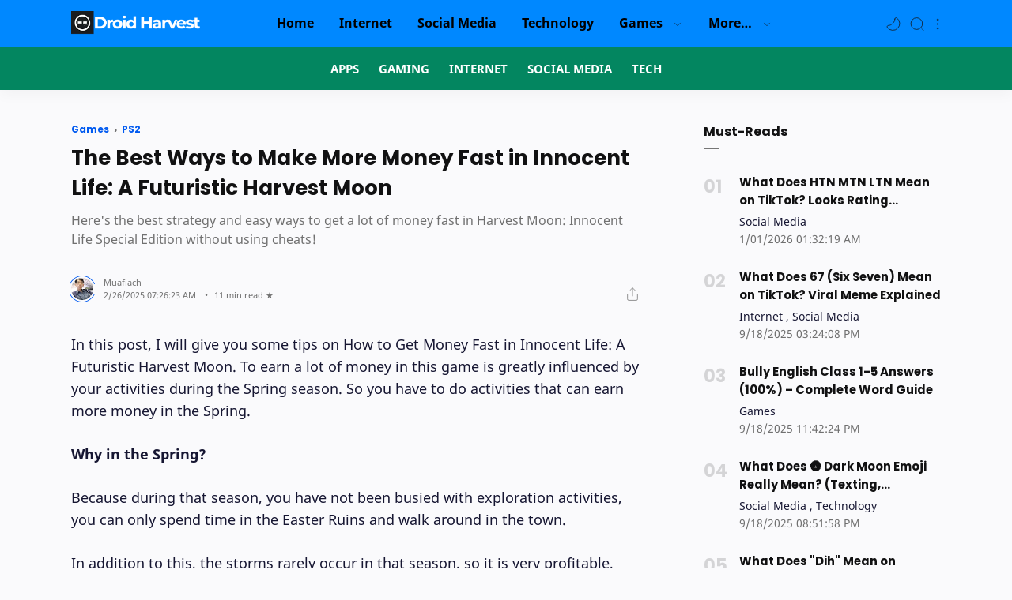

--- FILE ---
content_type: text/html; charset=UTF-8
request_url: https://www.droidharvest.com/2018/06/how-to-get-money-fast-in-harvest-moon-innocent-life.html
body_size: 37899
content:
<!DOCTYPE html>
<html dir='ltr' lang='en'>
<head>
  
<!-- Preload critical fonts -->
<link as='font' crossorigin='' href='https://fonts.gstatic.com/s/poppins/v13/pxiByp8kv8JHgFVrLCz7V1g.woff' rel='preload' type='font/woff'/>
<link as='font' crossorigin='' href='https://fonts.gstatic.com/s/notosans/v11/o-0IIpQlx3QUlC5A4PNr5TRA.woff2' rel='preload' type='font/woff2'/>
<link as='font' crossorigin='' href='https://fonts.gstatic.com/s/notosans/v11/o-0NIpQlx3QUlC5A4PNjXhFVZNyB.woff2' rel='preload' type='font/woff2'/>
<link as='font' crossorigin='' href='https://fonts.gstatic.com/s/notosans/v11/o-0OIpQlx3QUlC5A4PNr4ARCQ_k.woff2' rel='preload' type='font/woff2'/>
<!-- Preconnect (critical domains) -->
<link crossorigin='anonymous' href='https://fonts.googleapis.com' rel='preconnect'/>
<link crossorigin='anonymous' href='https://fonts.gstatic.com' rel='preconnect'/>
<link href='https://www.googletagmanager.com' rel='preconnect'/>
<link href='https://www.google-analytics.com' rel='preconnect'/>
<link href='https://blogger.googleusercontent.com' rel='preconnect'/>
<!-- DNS Prefetch (fallback for Bing, Yahoo, DuckDuckGo) -->
<link href='//1.bp.blogspot.com' rel='dns-prefetch'/>
<link href='//2.bp.blogspot.com' rel='dns-prefetch'/>
<link href='//3.bp.blogspot.com' rel='dns-prefetch'/>
<link href='//4.bp.blogspot.com' rel='dns-prefetch'/>
<title>The Best Ways to Make More Money Fast in Innocent Life: A Futuristic Harvest Moon - Droid Harvest</title>
<!-- Meta Title -->
<meta content='The Best Ways to Make More Money Fast in Innocent Life: A Futuristic Harvest Moon' property='og:title'/>
<meta content='The Best Ways to Make More Money Fast in Innocent Life: A Futuristic Harvest Moon' property='og:image:alt'/>
<meta content='The Best Ways to Make More Money Fast in Innocent Life: A Futuristic Harvest Moon' name='twitter:title'/>
<meta content='The Best Ways to Make More Money Fast in Innocent Life: A Futuristic Harvest Moon' name='twitter:image:alt'/>
<meta content='Droid Harvest' property='og:site_name'/>
<!-- Meta Image -->
<meta content='https://blogger.googleusercontent.com/img/b/R29vZ2xl/AVvXsEgX77_I-EnAtDPLfHLM48rdlG4GecHlWmmhzI8D2CCHaO7APoPTd3Fgah4sq38NEyMB-WoFvaJzGu3w7FMEfObzsW8XY6OpsDj0Q1BqFKL1xvkBkyoJ_bG8sY5IRVV5Tjfc9T0OY_1NwQA/w0/getting-money-fast-HM_IL.jpg' property='og:image'/>
<meta content='https://blogger.googleusercontent.com/img/b/R29vZ2xl/AVvXsEgX77_I-EnAtDPLfHLM48rdlG4GecHlWmmhzI8D2CCHaO7APoPTd3Fgah4sq38NEyMB-WoFvaJzGu3w7FMEfObzsW8XY6OpsDj0Q1BqFKL1xvkBkyoJ_bG8sY5IRVV5Tjfc9T0OY_1NwQA/w0/getting-money-fast-HM_IL.jpg' name='twitter:image'/>
<link href='https://blogger.googleusercontent.com/img/b/R29vZ2xl/AVvXsEgX77_I-EnAtDPLfHLM48rdlG4GecHlWmmhzI8D2CCHaO7APoPTd3Fgah4sq38NEyMB-WoFvaJzGu3w7FMEfObzsW8XY6OpsDj0Q1BqFKL1xvkBkyoJ_bG8sY5IRVV5Tjfc9T0OY_1NwQA/w0/getting-money-fast-HM_IL.jpg' rel='image_src'/>
<!-- Meta Description -->
<meta content='Here&#39;s the best strategy and easy ways to get a lot of money fast in Harvest Moon: Innocent Life Special Edition without using cheats!' name='description'/>
<meta content='Here&#39;s the best strategy and easy ways to get a lot of money fast in Harvest Moon: Innocent Life Special Edition without using cheats!' property='og:description'/>
<meta content='Here&#39;s the best strategy and easy ways to get a lot of money fast in Harvest Moon: Innocent Life Special Edition without using cheats!' name='twitter:description'/>
<!-- Meta Keywords -->
<meta content='Droid Harvest, The Best Ways to Make More Money Fast in Innocent Life: A Futuristic Harvest Moon' name='keywords'/>
<meta content='Droid Harvest' property='article:tag'/>
<!-- Link Canonical & Hreflang -->
<link href='https://www.droidharvest.com/2018/06/how-to-get-money-fast-in-harvest-moon-innocent-life.html' rel='canonical'/>
<meta content='https://www.droidharvest.com/2018/06/how-to-get-money-fast-in-harvest-moon-innocent-life.html' property='og:url'/>
<!-- Geo Targeting -->
<meta content='United States' name='geo.placename'/>
<meta content='US' name='geo.country'/>
<!-- Site Owner / Author Info -->
<meta content='Droid Harvest' name='author'/>
<meta content='https://www.droidharvest.com/about' property='article:author'/>
<meta content='https://www.droidharvest.com/' property='article:publisher'/>
<!-- Twitter Card Info -->
<meta content='@droidharvestcom' name='twitter:site'/>
<meta content='@droidharvestcom' name='twitter:creator'/>
<!-- Theme Color -->
<meta content='#0088ff' name='theme-color'/>
<meta content='#0088ff' name='msapplication-navbutton-color'/>
<meta content='yes' name='apple-mobile-web-app-capable'/>
<meta content='yes' name='mobile-web-app-capable'/>
<!-- Blogger Rss -->
<meta content='blogger' name='generator'/>
<link href='https://www.blogger.com/openid-server.g' rel='openid.server'/>
<link href='https://www.droidharvest.com/2018/06/how-to-get-money-fast-in-harvest-moon-innocent-life.html' rel='openid.delegate'/>
<link href='https://www.droidharvest.com/feeds/posts/default' rel='alternate' title='Droid Harvest - Atom' type='application/atom+xml'/>
<link href='//www.blogger.com/feeds/3257333165992228760/posts/default' rel='alternate' title='Droid Harvest - Atom' type='application/atom+xml'/>
<link href='https://www.droidharvest.com/feeds/posts/default?alt=rss' rel='alternate' title='Droid Harvest - RSS' type='application/rss+xml'/>
<!-- Open Graph -->
<meta content='article' property='og:type'/>
<meta content='en_US' property='og:locale'/>
<meta content='en_CA' property='og:locale:alternate'/>
<meta content='summary_large_image' name='twitter:card'/>
<!-- Robots Search -->
<meta content='width=device-width, initial-scale=1.0, user-scalable=1.0, minimum-scale=1.0, maximum-scale=5.0' name='viewport'/>
<meta content='text/html; charset=UTF-8' http-equiv='Content-Type'/>
<meta content='IE=Edge' http-equiv='X-UA-Compatible'/>
<meta content='true' name='MSSmartTagsPreventParsing'/>
<meta content='index, follow' name='googlebot'/>
<meta content='index, follow' name='Googlebot-Image'/>
<meta content='index, follow' name='msnbot'/>
<meta content='index, follow' name='robots'/>
<!-- Sife Verification -->
<meta content='' name='google-site-verification'/>
<meta content='0741c2c74a384a7b58bbe3b55d318971' name='p:domain_verify'/>
<meta content='Droid Harvest' name='copyright'/>
<script type='application/ld+json'>
  {
    "@context": "https://schema.org",
    "@type": "WebSite",
    "url": "https://www.droidharvest.com/",
    "name": "Droid Harvest",
    "alternateName": "Droid Harvest",
    "potentialAction": {
      "@type": "SearchAction",
      "target": "https://www.droidharvest.com/search?q={search_term_string}&max-results=12",
      "query-input": "required name=search_term_string"
    }
  }
</script>
<script data-grow-initializer=''>!(function(){window.growMe||((window.growMe=function(e){window.growMe._.push(e);}),(window.growMe._=[]));var e=document.createElement("script");(e.type="text/javascript"),(e.src="https://faves.grow.me/main.js"),(e.defer=!0),e.setAttribute("data-grow-faves-site-id","U2l0ZToxMzhhMjIxOS00YTAxLTQ2MmQtOGVjZS0xMTM2OWY2YzNkZjQ=");var t=document.getElementsByTagName("script")[0];t.parentNode.insertBefore(e,t);})();</script>
<script async='async' data-cfasync='false' data-noptimize='1' src='//scripts.scriptwrapper.com/tags/138a2219-4a01-462d-8ece-11369f6c3df4.js' type='text/javascript'></script>

  
<style><!-- /* <style id='page-skin-1' type='text/css'><!--
body#layout{width:1000px}
body#layout header, body#layout main, body#layout footer{padding:0 18px 0}
body#layout header .headersearch{display:none}
body#layout #header-widget, body#layout .sidebar{width:40%}
body#layout #menu-content, body#layout .mainbar{width:60%}
body#layout .main-content, body#layout #header-container, body#layout .footer-content{display:flex}
body#layout footer .section{width:25%}
body#layout #HTML2{width:50%;float:left;z-index:1}
/* Body Font */
@font-face{font-family: 'Noto Sans';font-style: italic;font-weight: 400;font-display: swap;src: local('Noto Sans Italic'), local('NotoSans-Italic'), url(https://fonts.gstatic.com/s/notosans/v11/o-0OIpQlx3QUlC5A4PNr4ARCQ_k.woff2) format('woff2'), url(https://fonts.gstatic.com/s/notosans/v11/o-0OIpQlx3QUlC5A4PNr4DRG.woff) format('woff')}
@font-face{font-family: 'Noto Sans';font-style: italic;font-weight: 700;font-display: swap;src: local('Noto Sans Bold Italic'), local('NotoSans-BoldItalic'), url(https://fonts.gstatic.com/s/notosans/v11/o-0TIpQlx3QUlC5A4PNr4Az5ZuyDzW0.woff2) format('woff2'), url(https://fonts.gstatic.com/s/notosans/v11/o-0TIpQlx3QUlC5A4PNr4Az5ZtyH.woff) format('woff')}
@font-face{font-family: 'Noto Sans';font-style: normal;font-weight: 400;font-display: swap;src: local('Noto Sans'), local('NotoSans'), url(https://fonts.gstatic.com/s/notosans/v11/o-0IIpQlx3QUlC5A4PNr5TRA.woff2) format('woff2'), url(https://fonts.gstatic.com/s/notosans/v11/o-0IIpQlx3QUlC5A4PNb4Q.woff) format('woff')}
@font-face{font-family: 'Noto Sans';font-style: normal;font-weight: 700;font-display: swap;src: local('Noto Sans Bold'), local('NotoSans-Bold'), url(https://fonts.gstatic.com/s/notosans/v11/o-0NIpQlx3QUlC5A4PNjXhFVZNyB.woff2) format('woff2'), url(https://fonts.gstatic.com/s/notosans/v11/o-0NIpQlx3QUlC5A4PNjXhFlYA.woff) format('woff')}
/* Heading Font */
@font-face {font-family: 'Poppins';font-style: normal;font-weight: 700;font-display: swap;src: local('Poppins Bold'), local('Poppins-Bold'), url(https://fonts.gstatic.com/s/poppins/v13/pxiByp8kv8JHgFVrLCz7V1g.woff) format('woff'), url(https://fonts.gstatic.com/s/poppins/v13/pxiByp8kv8JHgFVrLCz7Z1xlFQ.woff2) format('woff2')}
/* Source Code Font */
@font-face {font-family: 'Fira Mono';font-style: normal;font-weight: 400;font-display: swap;src: local('Fira Mono Regular'), local('FiraMono-Regular'), url(https://fonts.gstatic.com/s/firamono/v9/N0bX2SlFPv1weGeLZDtQIg.woff) format('woff'), url(https://fonts.gstatic.com/s/firamono/v9/N0bX2SlFPv1weGeLZDtgJv7S.woff2) format('woff2')}
/* Scrollbar Custom */
html, .post-entry pre, .post-entry pre code{scrollbar-width:thin}
/* Standar Element */
*,:after,:before{-webkit-box-sizing:border-box;box-sizing:border-box}
a{-webkit-transition:all .1s ease;transition:all .1s ease;color:#005af0;text-decoration:none} a:hover{color:#0000ff}
h1, h2, h3, h4, h5, h6{margin:0;font-weight:700;font-family:Poppins, sans-serif;color:#111112} h1{font-size:1.8rem} h2{font-size:1.5rem} h3{font-size:1.3rem} h4{font-size:1.1rem} h5{font-size:0.9rem} h6{font-size:0.7rem}
table{border-spacing:0} iframe{width:100%;border:0} input,button,select,textarea{font:inherit;font-size:100%;color:inherit;line-height:normal;vertical-align:baseline} img{display:block;position:relative;max-width:100%;font-size:10px;color:transparent}
svg{width:22px;height:22px;vertical-align:middle;fill:#161617}
svg.line, svg .line{fill:none;stroke:#161617;stroke-linecap:round;stroke-linejoin:round;stroke-width:1}
.hidden, .replaced{display:none} .invisible{visibility:hidden} .clear{width:100%;display:block;margin:0;padding:0;float:none;clear:both}
.full-close{display:block;position:fixed;top:0;left:0;width:100%;height:100%;z-index:2;-webkit-transition:all .2s ease-in;transition:all .2s ease-in;background:transparent;opacity:0;visibility:hidden}
/* Main Content */
html{scroll-behavior:smooth;overflow-x:hidden}
body{position:relative;margin:0;padding:0!important;width:100%;font-family:'Noto Sans', sans-serif;font-size:16px;line-height:1.6;color:#161632;background-color:#fafafc;-webkit-font-smoothing:antialiased}
main{padding:60px 0 100px}
.main-container{width:90%;max-width:1100px;margin:auto}
.main-content{display:flex;margin-top:40px}
.mainbar > *:not(:last-child), .sidebar > *:not(:last-child){margin-bottom:20px}
.mainbar{width:calc(100% - 300px);padding-right: 100px;margin:0 auto}
.sidebar{width:300px;margin:0 auto}
#billboard-ad .widget{margin-top:40px}
.singleItem.page .mainbar{max-width:768px;padding:0}
.singleItem .mainbar{padding-right:80px}
.singleItem .Blog .post-content{width:100%;padding:0}
.post-body {
user-select:text;
-moz-user-select:text;
-ms-user-select:text;
-khtml-user-select:text;
-webkit-user-select:text;
}
/* Header */
header{position:fixed;top:0;left:0;width:100%;height:60px;background-color:#0088ff;border-bottom:1px solid rgba(230,230,230,.5);-webkit-transition:all .2s ease-out;transition:all .2s ease-out;z-index:50;color:#000000}
header.sticky{background-color:#0088ff;box-shadow:0 2px 10px 0 rgba(0,0,0,.07)}
header .header-content{position:relative;display:flex;height:100%}
header #header-widget{flex:0 0 auto;display:flex;align-items:center;height:100%;max-width:170px;overflow:hidden}
header #header-widget .widget{margin:auto 0;background-repeat:no-repeat;background-size:100%;background-position:center}
header .header-inner img{width:300px;height:54px;max-width:100%;height:auto}
header .header-inner h1, header .header-inner h2{max-width:170px;font-size:18px;color:inherit;overflow:hidden;white-space:nowrap;text-overflow:ellipsis}
header .header-inner a, footer .credit .creator a{color:inherit;-webkit-transition:none;transition:none}
header .header-inner span{display:inline-block;margin-left:5px;font-weight:400;font-family:'Noto Sans', sans-serif;font-size:11px;white-space:nowrap;text-overflow:ellipsis;overflow:hidden;max-width:50px;vertical-align:middle}
/* Header Nav */
header .headernav{position:relative;flex:0 0 auto;display:flex;align-items:center;height:100%;z-index:4}
header .headernav.left{display:none;margin-right:23px;z-index:6}
header .headernav.right{margin-left:auto}
header .headernav > *{width:20px}
header .headernav > * svg{fill:#161617;width:20px;height:19px}
header .headernav > * svg.line, header .headernav > * svg .line{fill:none;stroke:#161617}
header .headernav .navHam{-webkit-transition:all .2s ease;transition:all .2s ease}
header .headernav .navHam i{display:block;width:60%;height:1px;background-color:#161617;margin:0 0 5px 0;-webkit-transition:all .2s ease;transition:all .2s ease}
header .headernav .navHam i:nth-child(2){width:100%;margin:0}
header .headernav .navHam i:nth-child(3){width:60%;margin:5px 0 0 auto}
header .headernav .navSetting{position:relative;right:-6px}
header .headernav .navNight{margin-right:10px}
header .headernav .navNight .svg-2{display:none}
.dark-mode .headernav .navNight .svg-1{display:none}
.dark-mode .headernav .navNight .svg-2{display:block}
/* Header Search */
header.search .headersearch{opacity:1;right:0}
header .headersearch{width:100%;height:100vh;position:fixed;top:0;right:-100%;background-color:#fafafc;overflow-y:auto;overflow-x:hidden;-webkit-overflow-scrolling:touch;-ms-overflow-style: none;opacity:0;z-index:10;-webkit-transition:all .1s ease-in-out;transition: all .1s ease-in-out}
header .headersearch:before{content:'';display:block;width:100%;height:160px;position:fixed;background-color:inherit;z-index:2}
header .headersearch .headerform{margin:20px auto 0;position:relative;z-index:2}
header .headersearch .headerform input{position:fixed;padding:15px 0;outline:0;border:0;background:transparent;color:#707070;font-size:26px;font-family:Poppins, sans-serif;font-weight:700;width:calc(100% - 50px);max-width:900px}
header .headersearch .title{margin-top:130px}
header .headersearch .headernav{height:60px}
header .headersearch .headernav .navHam{position:fixed}
header .headersearch .headernav .navHam, .canvas-menu:checked + #wrapper .navHam {transform: rotate(180deg);-webkit-transform: rotate(180deg)}
header .headersearch .headernav .navHam i:nth-child(1), .canvas-menu:checked + #wrapper .navHam i:nth-child(1){width: 45%;margin-left: 55%;-webkit-transform:translateY(3px) rotate(40deg);transform:translateY(3px) rotate(40deg)}
header .headersearch .headernav .navHam i:nth-child(2), .canvas-menu:checked + #wrapper .navHam i:nth-child(2){width: 90%;margin-left: 5%}
header .headersearch .headernav .navHam i:nth-child(3), .canvas-menu:checked + #wrapper .navHam i:nth-child(3){width: 25%;margin-left: 60%;-webkit-transform:translateY(-1px) rotate(-40deg);transform:translateY(-1px) rotate(-40deg);background-color:transparent}
header .headersearch .Label{max-width:540px}
header .headersearch .Label label{margin-top:10px}
/* Header Menu */
header .menunav .widget{height:100%;background-image:initial}
header .menunav{display:flex;align-items:center;height:100%;padding:0 20px;margin:0 auto}
header .menunav ul{display:flex;align-items:center;height:100%;margin:0;padding:0;list-style:none;white-space:nowrap}
header .menunav .new:after{content:'Hot!';margin-left:5px;font-size:85%;font-weight:400;color:#005af0}
header .menunav .table{display:block;padding:8px 16px;color:inherit;transition:none;-webkit-transition:none}
header .menunav .table svg.drop{width:14px;height:14px;margin-left:8px}
header .menunav .table svg.hidden{width:20px;height:19px;margin-right:20px}
header .menunav .dropdown ul{width:180px;height:auto;display:block;position:absolute;top:50px;background-color:rgba(254, 254, 254, .98);font-size:13px;box-shadow:0 10px 10px 0 rgba(30,30,30,.07);border-radius:0 0 4px 4px;-webkit-transition:all .2s ease-in-out;transition:all .2s ease-in-out;opacity:0;visibility:hidden;overflow:hidden}
header .menunav .dropdown:hover ul{top:60px;opacity:1;visibility:visible}
header .menunav .dropdown li > *{display:block;padding:10px 16px;color:#161632}
header .menunav .dropdown li > *:hover, header .menunav .settings .table:hover{background-color:rgba(248,248,248,.98)}
header .menunav .dropdown li:first-child > *{padding-top:18px}
header .menunav .dropdown li:last-child > *{padding-bottom:18px}
header .menunav .settings{display:block;position:absolute;top:10px;right:0;padding:10px 0 0;max-width:220px;background-color:rgba(254,254,254,.98);color:#707070;font-size:13px;border-radius:4px;box-shadow:0 10px 20px 0 rgba(30,30,30,.07);-webkit-transition:all .2s ease-in-out;transition:all .2s ease-in-out;overflow:hidden;z-index:3;opacity:0;visibility:hidden}
header .menunav .settings ul{position:relative;height:auto;flex-wrap:wrap}
header .menunav .settings li{width:100%}
header .menunav .settings .table{display:flex;align-items:center;padding:10px 16px}
header .menunav .settings .table svg{display:block;margin-right:12px;fill:#161617}
header .menunav .settings .table svg.line{fill:none;stroke:#161617}
header .menunav .settings .socialmedia{flex-wrap:nowrap;margin:20px 16px 10px;padding:16px 0 8px;border-top:1px solid rgba(230,230,230,.5)}
header .menunav .settings .socialmedia .table{padding:0;background-color:transparent}
header .menunav .settings .socialmedia .table svg{margin:0;fill:#767676}
.setting-box:checked + header .menunav{z-index:5}
.setting-box:checked + header .menunav .full-close.setting{opacity:1;visibility:visible}
.setting-box:checked + header .menunav li.settings{opacity:1;visibility:visible;top:20px}
/* Main Menu */
.main-menu{border-bottom:0 solid rgba(230,230,230,.5);background-color:#038660;box-shadow:0 6px 18px 0 rgba(30,30,30,.035);overflow:hidden;font-size:95%}
.main-menu .main-container{overflow-y:hidden;overflow-x:auto;-ms-overflow-style: none;-webkit-overflow-scrolling:touch}
.main-menu ul{display:flex;margin:0;padding:0;list-style:none;white-space:nowrap}
.main-menu li:first-child{margin-left:auto}
.main-menu li:last-child{margin-right:auto}
.main-menu li{display:block;padding:15px 25px 15px 0}
.main-menu li a:after{content:'';width:100%;height:2px;border-radius:2px 2px 0 0;background:rgba(230,230,230,1);position:absolute;bottom:-15px;left:0;opacity:0}
.main-menu li:hover a:after{opacity:1}
.main-menu li > *{display:block;font-weight:900;white-space:nowrap;color:#ffffff;position:relative}
/* Widget Default */
.widget:not(:last-child){margin-bottom:50px}
.widget input[type=email], .widget input[type=text], .widget textarea{width:100%;padding:15px;outline:0;border:0px solid rgba(230,230,230,1);border-left:0;border-right:0;border-radius:1px;line-height:22px;background-color:#fefefe;box-shadow:none}
.widget input[type=submit], .widget input[type=button]{outline:0;border:0;border-radius:1px;padding:10px 15px;line-height:22px;background-color:#0075db;color:#fefefe;cursor:pointer}
.widget input[type=button]{padding:8px 30px}
.widget .post-thumb{display:block;position:absolute;top:50%;left:50%;max-width:initial;max-height:100%;-webkit-transform:translate(-50%, -50%);transform:translate(-50%, -50%)}
.widget .title:after, .comments .title:after{content:'';display:block;width:20px;height:1px;position:absolute;bottom:-10px;background-color:#767676}
.widget .title, .comments .title{position:relative;margin-bottom:40px;font-size:16px}
/* Widget Blog */
.Blog article:not(:last-child){margin-bottom:35px;padding-bottom:35px;border-bottom:2px solid rgba(230,230,230,.5)}
.Blog article{display:flex;flex-direction:row-reverse;align-items:center}
.Blog .post-image{flex-shrink:0;width:225px}
.Blog .post-image a, .FeaturedPost .item-thumbnail a, .Blog .related-posts li .item-thumbnail > *{position:relative;display:block;width:100%;padding-top:60%;background-color:#f1f1f0;border-radius:3px;overflow:hidden}
.Blog .post-content{flex-grow:1;width:calc(100% - 225px);padding-right:25px}
.Blog .post-label{line-height:1.58em;margin-bottom:2px;font-size:12px;white-space:nowrap;overflow:hidden;text-overflow:ellipsis}
.Blog .post-label > *:not(:last-child):after{content:','}
.Blog .post-label > a:hover, .PopularPosts .item-info > * a:hover, .Label .list li > a:hover .label-title, footer .credit a:hover{text-decoration:underline}
.Blog .post-labels{display:flex;flex-wrap:wrap;align-items:flex-start;font-size:90%;margin:30px 0}
.Blog .post-title, .FeaturedPost .item-title{font-size:18px;line-height:1.48em}
.Blog .post-title a, .FeaturedPost .item-title a, .PopularPosts .item-title a, .Blog .related-posts .item-title a{color:inherit;overflow:hidden;display:-webkit-box;-webkit-line-clamp:2;-webkit-box-orient:vertical}
.Blog .post-entry, .FeaturedPost .item-entry{display:block;margin-top:8px;font-size:90%;color:#161632}
.Blog .post-description{margin-top:10px;line-height:1.5em;color:#707070;overflow:hidden;display:-webkit-box;-webkit-line-clamp:3;-webkit-box-orient:vertical}
.Blog .post-info{margin-top:18px;display:flex;align-items:flex-end;justify-content:space-between;font-size:11px}
.Blog .post-header{flex-grow:1;display:flex;align-items:center;width:calc(100% - 65px)}
.Blog .post-header .post-authorImage{flex-shrink:0;width:22px;height:22px;margin-right:13px;border-radius:50%;background-color:#f1f1f0;position:relative}
.Blog .post-header .post-authorImage img, .Blog .post-authorsImg img{width:100%;height:100%;border-radius:50%}
.Blog .post-header .post-authorIcon{width:36px;height:36px;position:absolute;z-index:2;top:-4px;left:-4px}
.Blog .post-header .post-authorIcon svg{width:36px;height:36px;fill:#005af0}
.Blog .post-header .post-author{flex-grow:1;width:calc(100% - 35px);color:#707070}
.Blog .post-header .post-author > *{display:block}
.Blog .post-header .post-authorName, .Blog .post-header .post-timestamp, .FeaturedPost .item-header .item-label, .FeaturedPost .item-header .item-timestamp, .PopularPosts .item-header .item-label, .PopularPosts .item-header .item-timestamp{white-space:nowrap;overflow:hidden;text-overflow:ellipsis}
.Blog .post-header .post-authorName a{color:inherit}
.Blog .post-header .post-authorName > *:before, .Blog .post-label > *:before, .Blog .post-labels > *:before, .Blog .post-header .post-timestamp time:after,
.Blog .post-comment > *:before, .Blog .breadcrumbs > .title-link:before, .Blog .post-authorsName:after, .Blog .post-authorsDesc:before, .Blog .post-shareInner li > *:after,
.FeaturedPost .item-header .item-label > *:before, .FeaturedPost .item-header .item-timestamp > *:before, .FeaturedPost .item-comment > *:before,
.PopularPosts .item-header .item-label > *:before, .PopularPosts .item-header .item-timestamp > *:before, .PopularPosts .item-comment > *:before,
.Label .label-title:before, .Label .label-count:before{content:attr(data-text)}
.Blog .post-header .post-timestamp, .FeaturedPost .item-header .item-timestamp, .PopularPosts .item-header .item-timestamp{color:#707070}
.Blog .post-header .post-timestamp .updated:before{content:'Updated on: ';display:none}
.Blog .post-header .post-timestamp #read-time:before{content:'\2022';display:inline-block;margin:0 8px}
.Blog .post-header .post-timestamp #read-time:after{content:' \2605'}
.Blog .post-comment{display:flex;flex-shrink:0;justify-content:flex-end;width:65px}
.Blog .post-comment > *, .FeaturedPost .item-comment > *, .PopularPosts .item-comment > *{display:flex;align-items:flex-end;color:inherit}
.Blog .post-comment > * svg, .FeaturedPost .item-comment > * svg, .PopularPosts .item-comment > * svg{width:20px;height:19px;margin-left:5px;fill:#767676}
.Blog .post-comment > * svg.line, .FeaturedPost .item-comment > * svg.line, .PopularPosts .item-comment > * svg.line{fill:none;stroke:#767676}
/* Widget Blog Navigaton */
.Blog .blog-pager, .Blog .post-pagenav{display:flex;flex-wrap:wrap;justify-content:center;margin:50px 0 0;font-size:16px;font-weight:bold;color:#ffffff;line-height:20px}
.Blog .blog-pager > *, .Blog .post-pagenav > *{display:flex;align-items:center;padding:9px 15px;border-radius:0px;background-color:#0075db;color:inherit;border-color:#0088ff;border-style: solid}
.Blog .blog-pager > * svg{width:20px;height:19px;fill:#fefefe}
.Blog .blog-pager > * svg.line{fill:none;stroke:#fefefe}
.Blog .blog-pager .no-post, .Blog .blog-pager .nolink, .Blog .post-pagenav .current{cursor:not-allowed;background-color:#fefefe;color:#707070;margin:0}
.Blog .blog-pager .newer-link{margin-right:auto}
.Blog .blog-pager .older-link{margin-left:auto}
.Blog .blog-pager .js-load svg{margin-right:10px}
.Blog .blog-pager .js-load.error{background-color:#f15a5a}
.Blog .post-pagenav > *{padding:6px 15px}
.Blog .post-pagenav > *:not(:last-child){margin-right:12px}
.Blog .breadcrumbs{display:flex;align-items:center;margin:0 0 8px;font-size:12px;font-weight:700;font-family:Poppins, sans-serif;color:#707070}
.Blog .breadcrumbs > *:first-child{display:none} .Blog .breadcrumbs > .page{display:block}
.Blog .breadcrumbs > *:not(:last-child):after{content:'\203A';margin:0 6px 0 3px;font-size:13px;line-height:16px}
.Blog .breadcrumbs > *{flex-shrink:0}
.Blog .breadcrumbs > .title-link{flex-shrink:1;overflow:hidden;text-overflow:ellipsis;white-space:nowrap}
/* Widget Blog Grid */
.Blog .blog-title{display:flex;align-items:flex-start;justify-content:space-between}
.Blog .blog-title .navGrid{display:flex;align-items:center}
.Blog .blog-title .navGrid:before{content:'Grid mode';margin-right:10px;font-size:11px;color:#707070}
.Blog .blog-title .navGrid > div{width:20px}
.Blog .blog-title .navGrid > div i{display:flex;width:100%;height:1px}
.Blog .blog-title .navGrid > div i:not(:last-child){margin-bottom:5px}
.Blog .blog-title .navGrid > div i:before, .Blog .blog-title .navGrid > div i:after{content:'';display:block;width:50%;background:#161617;margin-left:2px;-webkit-transition:all .2s ease-out;transition:all .2s ease-out}
.Blog .blog-title .navGrid > div i:before{margin-left:0;margin-right:2px}
.Blog .grid-mode .navGrid > div i:before{width:70%}
.Blog .grid-mode .navGrid > div i:after{width:30%}
.Blog .grid-mode + .blog-posts{display:flex;flex-wrap:wrap}
.Blog .grid-mode + .blog-posts article{display:block;background-color:#fefefe;overflow:hidden;margin:0 25px 25px 0;padding:10px 10px 15px;border:0;border-radius:4px;box-shadow:0 10px 20px 0 rgba(30,30,30,.07);width:calc(50% - 15px)}
.Blog .grid-mode + .blog-posts article:nth-of-type(2n){margin-right:0}
.Blog .grid-mode + .blog-posts article.noThumbnail{display:flex}
.Blog .grid-mode + .blog-posts article .post-image{width:100%}
.Blog .grid-mode + .blog-posts article .post-image a{padding-top:52.5%}
.Blog .grid-mode + .blog-posts article .post-content{width:100%;padding:18px 5px 0}
.Blog .grid-mode + .blog-posts article .post-title{font-size:16px}
/* Widget Blog Authors */
.Blog .post-authors{display:flex;margin:30px 0;font-size:13px}
.Blog .post-authorsPhoto{flex-shrink:0;margin-top:10px;margin-right:20px}
.Blog .post-authorsImg{position:relative;width:50px;padding-top:100%;background-color:#f1f1f0;border-radius:50%}
.Blog .post-authorsIcon{width:58px;height:58px;top:-4px;left:-4px;position:absolute}
.Blog .post-authorsIcon svg{width:58px;height:58px;fill:#005af0}
.Blog .post-authorsInfo{flex-grow:1}
.Blog .post-authorsName{font-weight:700;color:#111112}
.Blog .post-authorsName:before{content:attr(data-write);line-height:20px;font-weight:400;font-size:12px;color:#707070;display:block}
.Blog .post-authorsDesc{font-size:inherit;margin:5px 0 0;color:#161632;line-height:1.4em}
.Blog .post-authorsFollow:before{content:'Follow'}
.Blog .post-authorsFollow{display:inline-flex;align-items:center;line-height:19px;margin-top:12px}
.Blog .post-authorsFollow svg.line{width:20px;height:15px;margin-left:5px;stroke:#005af0}
/* Widget Blog Share */
.Blog .post-share{display:flex;flex-wrap:wrap;margin:20px 0;padding:25px 0;border:2px solid rgba(230,230,230,.5);border-left:0;border-right:0;font-size:13px;color:#707070}
.Blog .post-shareIcon{flex-grow:1}
.Blog .post-shareIcon:not(:first-child){margin-left:15px}
.Blog .post-shareIcon > *{display:flex;align-items:center;padding:10px 18px;line-height:20px;font-size:14px;color:#161632}
.Blog .post-shareIcon > * svg{width:20px;height:20px;fill:#767676}
.Blog .post-shareIcon > * svg.line, .Blog .post-shareInner li > * svg.line{fill:none;stroke:#767676}
.Blog .post-shareIcon.facebook a:after{content:'Facebook';margin-left:15px}
.Blog .post-shareIcon.facebook a:hover svg{fill:#3059b0}
.Blog .post-shareIcon.whatsapp a:after{content:'Whatsapp';margin-left:15px}
.Blog .post-shareIcon.whatsapp a:hover svg{fill:#25D366}
.Blog .post-shareIcon.twitter a:after{content:'Twitter';margin-left:15px}
.Blog .post-shareIcon.twitter a:hover svg{fill:#55acef}
.Blog .post-shareButton{flex-grow:0}
.Blog .post-shareInner ul{display:flex;flex-wrap:wrap;padding:90px 25px 0;list-style:none}
.Blog .post-shareInner ul:before{top:0;left:0;text-align:center}
.Blog .post-shareInner li > *{display:inline-block;color:inherit}
.Blog .post-shareInner li > * svg{width:28px;height:30px;fill:#767676}
.Blog .post-shareInner li > *:after{display:block;margin:5px 0 0;font-size:90%;line-height:20px}
.Blog .post-shareInner li.close > *:after, .Blog .post-shareInner li > .post-shareNotif:after, .Blog .post-shareInner li > input:after{display:none}
.Blog .post-shareInner li input{margin:0;padding:0;outline:0;border:0;width:1px;height:0;opacity:0}
.Blog .post-shareInner li > .post-shareNotif{display:flex;position:fixed;left:0;right:0;bottom:25px}
.Blog .post-shareInner li > .post-shareNotif span{display:block;position:relative;bottom:-200px;width:240px;margin:0 auto;padding:10px;border-radius:1px;background-color:#48525c;color:#fefefe;line-height:22px;text-align:center;opacity:0;transition:all .3s ease-in-out;-webkit-transition:all .3s ease-in-out;-webkit-animation:slidein 2s ease forwards;animation:slidein 2s ease forwards}
/* Widget Blog Ad */
.Blog .post-ad .widget, .Blog .post-entry .widget{margin:10px 0}
.Blog .post-ad .widget:before, .Blog .post-entry .widget:before{content:'';display:block;margin-bottom:0px;font-size:0.75rem;color:#707070}
.Blog .post-entry .scroll-image .widget, .Blog .post-entry .grid-image .widget, .Blog .post-entry pre .widget, .Blog .post-entry .tableOfContent .widget, .Blog .post-entry .scroll-image .post-related, .Blog .post-entry .grid-image .post-related, .Blog .post-entry > .post-related, .Blog #post-split .post-related, .Blog .post-entry pre .post-related, .Blog .post-entry .tableOfContent .post-related, .singleItem #main-widget > .HTML, .Blog .reference .widget, .Blog .post-reference .widget{display:none}
/* Widget Blog Article */
.Blog article.post{display:block;border:0;margin:0;padding:0}
.Blog .post .post-title{font-size:26px}
.Blog .post .post-header .post-authorName{line-height:1.4em}
.Blog .post .post-header .post-authorImage{width:28px;height:28px}
.Blog .post .post-entry{display:block;font-size:1.125rem;line-height:1.6em;margin-top:40px}
.Blog .post .post-entry p{margin:1.5em 0}
.Blog .post .post-info{margin-top:35px}
.Blog .post-entry h1, .Blog .post-entry h2, .Blog .post-entry h3, .Blog .post-entry h4, .Blog .post-entry h5, .Blog .post-entry h6{margin:1.7em 0 20px;line-height:1.4em}
.Blog .post-entry h1:target, .Blog .post-entry h2:target, .Blog .post-entry h3:target, .Blog .post-entry h4:target, .Blog .post-entry h5:target, .Blog .post-entry h6:target{padding-top:75px;margin-top:0}
.Blog .post-entry img{display:inline-block;border-radius:2px;height:auto!important}
.Blog .separate{display:block;margin:20px 0}
.Blog .separate:before{content:'\2027 \2027 \2027';display:block;color:#505050;text-align:center;font-size:28px;font-style:normal;letter-spacing:0.6em;text-indent:0.6em;clear:both}
.Blog table.tr-caption-container{min-width:inherit;width:auto;margin:0 auto;border:0;position:relative}
.Blog table.tr-caption-container tr td{background-color:transparent;border:0;padding:0}
.Blog table.tr-caption-container tr:nth-child(2n+1) td, .Blog table.tr-caption-container tr:nth-child(2n+1) td:first-child{border:0;background:transparent}
.Blog table.tr-caption-container .tr-caption{display:block;font-size:11px;color:#707070;background-color:transparent;border:0}
.Blog table{min-width:70%;margin:0 auto;border:0;overflow:hidden;font-size:14px;}
.Blog table th{background-color:transparent;padding:15px 20px;border:1px solid rgba(230,230,230,1);border-left:0;font-family:Poppins, sans-serif;font-size:14px;font-weight:600}
.Blog table th:last-child, .Blog table tr td:last-child, .Blog table tr:nth-child(2n) td:last-child{border-right:0}
.Blog table td{padding:15px 20px;border:1px solid rgba(230,230,230,1);border-left:0;border-top:0;vertical-align:middle}
.Blog table tr:nth-child(2n + 1) td{background-color:rgba(0,0,0,.025)}
.Blog .table{display:block;overflow-y:hidden;overflow-x:auto;border-radius:3px;scroll-behavior:smooth}
/* Widget Blog Table off contents */
.tableOfContent, .Blog .spoiler{border:2px solid rgba(230,230,230,.5);border-left-width:0;border-right-width:0;padding:25px 15px;margin:30px 0;font-size:15px}
.tableOfContent .tocHeader, .Blog .spoiler .spoiler-judul{outline:0;font-weight:700;font-family:Poppins, sans-serif;color:#111112;display:flex}
.tableOfContent .tocHeader:after{content: ' Hide all ';font-weight:400;font-size:85%;font-family:'Noto Sans', sans-serif;color:#161632;margin-left:auto}
.tableOfContent .tocContent{max-height:1000vh;transition:all .4s ease;-webkit-transition:all .4s ease;overflow:hidden}
.tableOfContent .tocContent a{font-weight:400;color:#161632}
.tableOfContent .tocContent ol{counter-reset:daftar-count;margin-bottom:0;padding:0;list-style:none;font-size:14px}
.tableOfContent .tocContent ol ol, .tableOfContent .tocContent ol ul{width:100%;margin-top:5px;margin-bottom:10px;padding-left:26px}
.tableOfContent .tocContent li{display:flex;flex-wrap:wrap}
.tableOfContent .tocContent li > *{flex-grow:0;display:block;white-space:normal;overflow:hidden;text-overflow:ellipsis}
.tableOfContent .tocContent li > a, .tableOfContent .tocContent li > span{display:flex;flex-grow:1;width:100%}
.tableOfContent .tocContent li > *:before{flex-shrink:0;content:counters(daftar-count,'.')'. ';counter-increment:daftar-count;display:inline-block;min-width:20px;margin-right:5px;color:#161632;flex-shrink:0;font-weight:700;font-family:Poppins, sans-serif}
.tableOfContent .tocContent li > ul:before,
.tableOfContent .tocContent li > ol:before{display:none}
.tableOfContent .tocInput:checked + .tocHeader + .tocContent{max-height:0}
.tableOfContent .tocInput:checked + .tocHeader:after{content: ' Show all '}
/* Widget Blog Tabs */
.Blog .tabs-head{display:flex;border-bottom:1px solid #ebeced;margin-bottom:30px;font-size:13px}
.Blog .tabs-head > *:not(:last-child){margin-right:7px}
.Blog .tabs-head > *{padding:8px 15px;border:1px solid #ebeced;border-bottom:0;border-radius:4px 4px 0 0;position:relative;color:inherit;cursor:default}
.Blog .tabs-head > *:after{content:'';display:block;width:100%;height:2px;background-color:#fafafc;position:absolute;left:0;bottom:-1px;visibility:hidden;opacity:0}
.Blog .tabs-head > .active:after{opacity:1;visibility:visible}
.Blog .tabs-content{position:relative}
.Blog .tabs-content .b-tab{display:none;width:100%}
.Blog .tabs-content .b-tab.active{display:block}
.Blog .spoiler{padding:20px 15px}
.Blog .spoiler .spoiler-judul{align-items:center}
.Blog .spoiler .spoiler-judul .button{margin:0 0 0 auto;padding:5px 15px;font-size:11px;font-weight:400;font-family:'Noto Sans', sans-serif;}
.Blog .spoiler .spoiler-judul .button:before{content:' Show all'}
.Blog .spoiler .spoiler-isi{max-height:0;margin-top:0;transition:all .2s ease;-webkit-transition:all .2s ease;overflow:hidden}
.Blog .spoiler .spoiler-isi p, .Blog .post .spoiler .spoiler-isi p{margin-top:10px}
.Blog .spoiler .spoiler-isi pre{margin:10px auto 0}
.Blog .spoiler .spoiler-input:checked + .spoiler-judul .button:before{content:' Hide all'}
.Blog .spoiler .spoiler-input:checked + .spoiler-judul + .spoiler-isi{max-height:1000vh;margin-top:1em}
.Blog .accordion{position:relative;list-style:none;margin:20px 0 0;padding:0;display:flex;flex-wrap:wrap;font-size:14px}
.Blog .accordion li{width:100%;padding:20px 0;border-bottom:2px solid #ebeced}
.Blog .accordion .accor-title{display:flex;align-items:center}
.Blog .accordion .accor-title .accor-icon{display:flex;align-items:center;justify-content:center;width:20px;height:20px;margin-right:15px;position:relative}
.Blog .accordion .accor-title .accor-icon:before, .Blog .accordion .accor-title .accor-icon:after{content:'';display:block;width:60%;height:2px;border-radius:2px;background-color:#111112}
.Blog .accordion .accor-title .accor-icon:after{position:absolute;transform:rotate(90deg);-webkit-transform:rotate(90deg)}
.Blog .accordion .accor-title .title{flex-grow:1;margin:0;line-height:1.48em;font-weight:700;font-family:Poppins, sans-serif;color:#111112}
.Blog .accordion .accor-title .title:after{display:none}
.Blog .accordion .accor-menu:checked + .accor-title .title{color:#005af0}
.Blog .accordion .accor-menu:checked + .accor-title .accor-icon:before, .Blog .accordion .accor-menu:checked + .accor-title .accor-icon:after{background-color:#005af0}
.Blog .accordion .accor-menu:checked + .accor-title .accor-icon:after{visibility:hidden;opacity:0}
.Blog .accordion .accor-menu:checked + .accor-title + .content{max-height:100vh;padding-top:15px;padding-bottom:8px}
.Blog .accordion .content{margin:0;padding-left:35px;position:relative;overflow:hidden;max-height:0;-webkit-transition:all .2s ease;transition:all .2s ease}
/* Remove blog blockquote styles from TikTok embeds */
.tiktok-embed {
background: none !important;
padding: 0 !important;
margin: 0 !important;
border: none !important;
position: static !important;
}
.tiktok-embed:before {
content: none !important;
}
.Blog blockquote, .Blog .comment-content b[rel="quote"]{position:relative;font-size:15px;margin:1.7em 0;padding:30px 25px 30px 90px;border-radius:3px;border:2px solid rgba(230,230,230,1)}
.Blog blockquote:before{content:'\201D';display:block;position:absolute;font-weight:700;font-size:70px;font-family:Poppins, sans-serif;top:7px;left:25px;line-height:normal;color:rgba(0,0,0,.15)}
.Blog blockquote ul{font-size:90%}
.Blog blockquote.style-3:before{display:none}
.Blog blockquote.style-3, .Blog .comment-content b[rel="quote"]{background-color:transparent;border-radius:0;border-width:0;border-left-width:2px;padding:30px 25px;color:#707070;font-style:italic}
.Blog .block-author{display:flex;align-items:center;font-size:11px;margin-top:20px}
.Blog .block-author .block-img{flex-shrink:0;width:22px;height:22px;border-radius:50%;overflow:hidden;margin-right:13px}
.Blog .block-author .block-info{line-height:normal;color:#707070} .Blog .block-author .block-desc{display:block}
.Blog .dropcap{font-size:50px;line-height:46px;float:left;margin-right:5px}
.Blog pre, .Blog .comment-content i[rel="pre"]{font-size:13px;position:relative;width:100%;background-color:#2e2e31;color:#c5c8c6;border-radius:3px;padding:20px 20px;margin:25px auto;-moz-tab-size:2;-o-tab-size:2;tab-size:2;-webkit-hyphens:none;-moz-hyphens:none;-ms-hyphens:none;hyphens:none;overflow:auto;font-family: 'Fira Mono', monospace;line-height:1.5em;}
.Blog pre code{display:block;padding:0;white-space:pre;font-family: 'Fira Mono', monospace}
.Blog pre span{color:#b5bd68}
.Blog pre span.block{color:#fff;background:#1c5393}
.Blog pre i{color:#81a2be;font-style:normal}
.Blog pre i.comment, .Blog pre i.tag, .Blog pre i.blue{color:#969896;user-select:text;-moz-user-select:text;-ms-user-select:text;-khtml-user-select:text;-webkit-user-select:text;-webkit-touch-callout:text;} .Blog pre i.tag{color:#cc6666} .Blog pre i.blue{color:#81a2be}
.Blog .code{display:inline;padding:2px 4px;font-size:85%;line-height:inherit;color:#f15a5a;background-color:rgba(0,0,0,.05);font-family: 'Fira Mono', monospace}
.Blog .post-block{padding:3em 7%;background-color:#ebeced;font-size:90%;color:#707070}
.Blog .first-image{text-align:center}
.Blog .grid-image, .Blog .scroll-image{display:flex;flex-wrap:wrap;align-items:flex-start;margin:30px 0}
.Blog .grid-image img, .Blog .scroll-image img{width:calc(33.333% - 10px);margin:0 15px 15px 0}
.Blog .grid-image img:nth-of-type(3n), .Blog .grid-image img:last-child, .Blog .scroll-image img:nth-of-type(3n), .Blog .scroll-image img:last-child{margin-right:0}
.Blog .reference, .Blog .post-reference{display:block;font-size:12px;margin-top:40px;color:#707070;line-height:normal}
/* Widget Blog Related */
.Blog .related-posts{margin:30px 0 30px}
.Blog .related-posts ul{list-style:none;margin:0;padding:0;display:flex;flex-wrap:wrap}
.Blog .related-posts li{width:calc(33.333% - 13.333px);margin-right:20px;margin-bottom:20px;padding:0;background-color:transparent;border-radius:3px}
.Blog .related-posts li:nth-of-type(3n){margin-right:0}
.Blog .related-posts .item-thumbnail{margin-bottom:12px}
.Blog .related-posts .item-thumbnail > *{padding-top:60%}
.Blog .related-posts .item-thumbnail > *:before{content:'No image';display:block;position:absolute;top:50%;left:50%;max-width:none;max-height:100%;-webkit-transform:translate(-50%, -50%);transform:translate(-50%, -50%);color:#969896;font-size:10px}
.Blog .related-posts .item-title{padding:0 5px;font-size:12px;font-weight:700;font-family:Poppins, sans-serif;color:#111112}
/* Widget Blog Comments */
.Blog .comments{margin:30px 0}
.Blog .comments-content{margin-bottom:40px}
.Blog .comments-disable{text-align:center}
.Blog .comments-title{display:flex;align-items:center;position:relative;padding-bottom:12px;margin-bottom:35px;border-bottom:2px solid rgba(230,230,230,.5)}
.Blog .comments-title .title{margin:0}
.Blog .comments-title .label-sort{margin-left:auto;display:flex;align-items:center;color:#707070;font-size:11px}
.Blog .comments-title .label-sort:before, .Blog .comments-title .comment-list label:before, .Blog .comment-disqus .show-comment .button > *:before, .Blog .show-comments.button > *:before{content:attr(data-text)}
.Blog .comments-title .label-sort:before{margin-right:10px}
.Blog .comments-title .label-sort svg{width:20px;height:20px}
.Blog .comments-title .comment-list{position:absolute;top:-5px;right:0;width:150px;padding:10px 0;background-color:rgba(254,254,254,.98);color:#707070;font-size:12px;border-radius:4px;box-shadow:0 10px 20px 0 rgba(30,30,30,.07);overflow:hidden;-webkit-transition:all .1s ease-in-out;transition:all .1s ease-in-out;z-index:3;opacity:0;visibility:hidden}
.Blog .comments-title .comment-list:before, .Blog .comments-title .comment-list:after{content:'';z-index:3;position:absolute;top:10px;height:37px;width:100%}
.Blog .comments-title .comment-list:after{content:'';z-index:1;background-color:#f1f1f0}
.Blog .comments-title .comment-list label{display:block;position:relative;padding:10px 16px;z-index:2}
.Blog .comments-title .comment-list label:first-child, .Blog .comment-all:checked + .comments-title .comment-list label:last-child{color:#005af0}
.Blog .comment-short:checked + .comment-list{opacity:1;visibility:visible;top:0;z-index:52}
.Blog .comment-short:checked + .comment-list + .full-close{opacity:1;visibility:visible;z-index:51}
.Blog .comment-all:checked + .comments-title .comment-list label:first-child{color:inherit}
.Blog .comment-all:checked + .comments-title + .comments-content > ol{flex-direction:column-reverse}
.Blog .comment-all:checked + .comments-title + .comments-content > ol > li:last-child{margin-bottom:17px;padding-bottom:17px;border-bottom:2px solid rgba(230,230,230,.5)}
.Blog .comment-all:checked + .comments-title + .comments-content > ol > li:first-child{margin:0;padding:0;border:0}
.Blog .comment-all:checked + .comments-title .comment-list:before,
.Blog .comment-all:checked + .comments-title .comment-list:after{top:47px}
.Blog .comments-content ol, .Blog .comments-content ul{list-style:none;margin:0;padding:0;display:flex;flex-direction:column}
.Blog .comments-content li{position:relative}
.Blog .comments-content li:not(:last-child){margin-bottom:17px;padding-bottom:17px;border-bottom:2px solid rgba(230,230,230,.5)}
.Blog .comments-content li li:not(:last-child){margin-bottom:12px;padding:0;border:0}
.Blog .comments-content li li .comment-avatar{width:32px}
.Blog .comments-content li li .comment-block{margin-left:40px;padding:12px 15px 15px;border-radius:15px;background-color:#f1f1f0}
.Blog .comments-content li li .comment-header{height:auto;margin:0 0 10px;display:flex}
.Blog .comments-content li li .comment-header .datetime{line-height:20px;margin-left:auto}
.Blog .comment-avatar{display:flex;align-items:center;position:absolute;width:40px;border-radius:50%;overflow:hidden;background:#f1f1f0}
.Blog .comment-avatar > *{padding-top:100%}
.Blog .comment-header{align-items:center;flex-wrap:wrap;margin:0 0 20px 55px;height:40px}
.Blog .comment-header .name{display:flex;align-items:flex-start;font-size:13px;font-weight:700;font-family:Poppins, sans-serif}
.Blog .comment-header .name span{overflow:hidden;text-overflow:ellipsis;white-space:nowrap;max-width:140px}
.Blog .comment-header .name svg{width:20px;height:16px;fill:#519bd6;margin-left:5px}
.Blog .comment-header .datetime{display:block;flex-shrink:0;font-size:11px;color:#707070;white-space:nowrap;overflow:hidden;text-overflow:ellipsis}
.Blog .comment-content{line-height:1.58em}
.Blog .comment-actions, .Blog .comment-reply, .Blog .thread-toggle{font-size:13px;margin:10px 0 0}
.Blog .comment-actions svg, .Blog .comment-reply svg, .Blog .thread-toggle svg{width:14px;height:14px;margin-right:5px;stroke:#161632}
.Blog .comment-actions a span:before, .Blog .comment-reply a span:before, .Blog .comment-thread .thread-count:before{content:attr(data-text)}
.Blog .comment-actions a, .Blog .comment-reply a, .Blog .thread-toggle{color:inherit;display:inline-flex;align-items:center}
.Blog .comment-replies .comment-reply{margin-left:55px}
.Blog .comment-replies .thread-show:checked + .comment-thread .thread-toggle svg{-webkit-transform:rotate(180deg);transform:rotate(180deg)}
.Blog .comment-replies .thread-show:checked + .comment-thread .thread-chrome,
.Blog .comment-replies .thread-show:checked + .comment-thread + .comment-reply{display:none}
.Blog .comment-replies + .comment-actions, .Blog .comments-title .title:after{display:none}
.Blog .comment-replies .thread-chrome{margin-top:20px}
.Blog .comment-add .comment-reply{display:block;text-align:center}
.Blog .comment-disqus .show-comment .button, .Blog .show-comments.button{display:block;text-align:center;border-width:2px;border-radius:3px;padding-top:15px;padding-bottom:15px;margin-right:0;cursor:pointer}
.Blog .show-comments + .comments, .Blog .comment-add .comment-reply.hidden{display:none}
.Blog .comment-show:checked + .show-comments{display:none}
.Blog .comment-show:checked + .show-comments + .comments{display:block}
.Blog .comment-replybox-single{margin-top:20px}
.Blog .comment-content pre, .Blog .comment-content i[rel="pre"]{margin:15px 0;display:block;font-size:12px;font-style:normal}
.Blog .comment-content blockquote, .Blog .comment-content b[rel="quote"]{display:block;padding:15px 25px;margin:15px auto;font-size:14px;font-weight:400}
.Blog .comment-content img{margin:15px auto 15px 0;border-radius:3px}
.Blog .comment-content i[rel="image"]{font-size:13px;display:block;position:relative;min-height:90px;margin:15px auto;overflow:hidden}
.Blog .comment-content i[rel="image"]:before{content:'Please enable the JavaScript to see this image!';border:1px dashed #ebeced;border-radius:3px;padding:15px 25px;text-align:center;font-style:normal;display:flex;align-items:center;justify-content:center;position:absolute;top:0;left:0;bottom:0;right:0;background-color:#fafafc}
.dark-mode .Blog .comment-content i[rel="image"]:before{background-color:#353535}
.Blog .comment-messages{margin:1.7em 0;padding:15px 25px;border:2px solid rgba(230,230,230,1);border-radius:3px;line-height:1.58em}
.Blog .comment-messages ol, .Blog .comment-messages ul{padding-left:15px;margin:1em 0;list-style:decimal}
.Blog .comment-messages ol li, .Blog .comment-messages ul li, .Blog .comments-content li .comment-messages ol li:not(:last-child), .Blog .comments-content li .comment-messages ul li:not(:last-child){margin:0}
/* Widget Blog Sitemaps */
.Blog .sitemaps .sitemap-box{font-size:14px;line-height:1.5em}
.Blog .sitemaps .sitemap-box:not(:last-child){margin-bottom:35px;padding-bottom:25px;border-bottom:2px solid #ebeced}
.Blog .sitemaps .judul{margin-top:0;font-size:14px;color:#161632}
.Blog .sitemaps .judul:before{content:'Label: ';margin-right:5px}
.Blog .sitemaps ol{list-style:none;margin:0;padding:0;counter-reset:panduan-count}
.Blog .sitemaps li:not(:last-child){margin-bottom:10px}
.Blog .sitemaps li{display:flex}
.Blog .sitemaps li:before{content:counter(panduan-count) '.';counter-increment:panduan-count;flex-shrink:0;width:40px;font-size:22px;font-family:Poppins, sans-serif;line-height:normal;color:rgba(0,0,0,.15);}
.Blog .sitemaps li a{color:#111112;font-size:90%;font-weight:700;font-family:Poppins, sans-serif}
.Blog .sitemaps li a:after{content:'Read more';display:block;margin-top:2px;color:#161632;font-size:11px;font-family:'Noto Sans', sans-serif;font-weight:400;line-height:1.58em}
.Blog .sitemaps li a:hover:after{text-decoration:underline}
.dark-mode .Blog .sitemaps .judul, .dark-mode .Blog .sitemaps li a{color:#fefefe}
.dark-mode .Blog .sitemaps .sitemap-box{border-color:rgba(255,255,255,.1)}
.dark-mode .Blog .sitemaps li:before, .dark-mode .Blog .sitemaps li a:after{color:#969896}
/* Widget Sidebar */
.sidebar .widget:not(:first-child){margin-top:40px}
.sidebar .widget ol, .sidebar .widget ul, .footer .widget ul {list-style:none;list-style-type:none;margin:0;padding:0}
.sidebar-toc .tocHeader:after{display:none}
.sidebar-toc .tocHeader .show{display:none;align-items:center;justify-content:center;position:fixed;right:20px;bottom:20px;width:45px;height:45px;background-color:#fefefe;border-radius:20px;box-shadow:0 10px 20px 0 rgba(30,30,30,.1);-webkit-transition:all .2s ease;transition:all .2s ease}
.sidebar-toc .tocHeader .show svg{fill:#161632}
.sidebar-toc .tocHeader .show svg.line{fill:none;stroke:#161632}
.sidebar-toc .tocHeader .show svg.cls-2, .sidebar-toc .tocInput:checked + .tableOfContent .tocHeader .show svg.cls-1{display:none}
.sidebar-toc .tocHeader .title{font-size:14px}
.sidebar-toc .tocHeader svg.drop{margin-left:auto;width:18px;height:17px;-webkit-transition:all .2s ease;transition:all .2s ease}
.sidebar-toc .tableOfContent{border-left-width:2px;border-right-width:2px;border-radius:4px;padding:20px;background-color:#f5f5f5}
.sidebar-toc .tableOfContent .tocContent ol{font-size:13px;line-height:1.58em}
.sidebar-toc .tocInput:checked + .tableOfContent .tocContent{max-height:0}
.sidebar-toc .tocInput:checked + .tableOfContent .tocHeader svg.drop{-webkit-transform:rotate(180deg);transform:rotate(180deg)}
.sidebar-toc .tocInput:checked + .tableOfContent .tocHeader .show svg.cls-2{display:block}
.sidebar-toc .tocInput:checked + .tableOfContent .tocHeader .show{-webkit-transform:rotate(360deg);transform:rotate(360deg)}
/* Widget Featured */
.FeaturedPost article{display:flex;flex-direction:row-reverse;align-items:center;background-color:#fefefe;border-radius:4px;box-shadow:0 10px 20px 0 rgba(30,30,30,.07);overflow:hidden;position:relative}
.FeaturedPost article.noImage:after{content:'';display:block;position:absolute;bottom:0;right:0;width:100px;height:90px;background:rgba(0,0,0,.01);border-radius:110px 0 0 0}
.FeaturedPost article.noImage .item-entry{display:block}
.FeaturedPost .item-thumbnail{flex-shrink:0;width:225px;height:100%;overflow:hidden}
.FeaturedPost .item-thumbnail a{padding-top:65%;border-radius:0}
.FeaturedPost .item-content{width:calc(100% - 225px);padding:20px;flex-grow:1;z-index:2}
.FeaturedPost .item-title{font-size:105%}
.FeaturedPost .item-entry{display:none}
.FeaturedPost .item-header, .PopularPosts .item-header{display:flex;justify-content:space-between;align-items:flex-end;margin-top:15px;font-size:14px}
.FeaturedPost .item-header .item-info, .PopularPosts .item-header .item-info{width:calc(100% - 65px)}
.FeaturedPost .item-header .item-label > *:not(:last-child):after, .PopularPosts .item-header .item-label > *:not(:last-child):after{content:','}
/* Widget Profile Team */
.Profile{font-size:13px}
.Profile .default-avatar svg.line{width:20px;height:19px;stroke:#767676}
.Profile .team ul{display:flex;flex-wrap:wrap}
.Profile .team > ul > li{width:54px;position:relative}
.Profile .team > ul > li:not(:first-child){margin-left:-15px}
.Profile .team .team-member > *, .Profile .team .more-member > *{display:block;background-color:#fafafc;padding:3px;border-radius:50%}
.Profile .team .profile-image, .Profile .team .profile-more span{position:relative;padding-top:100%;background-color:#f1f1f0;border-radius:50%;overflow:hidden}
.Profile .team .profile-more span{display:flex;align-items:center;justify-content:center;height:48px;padding:0}
.Profile .team .all-member, .Blog .post-shareInner{position:fixed;top:0;left:0;width:100%;height:100%;display:flex;align-items:center;z-index:52;-webkit-transition:all .2s ease;transition:all .2s ease;opacity:0;visibility:hidden}
.Profile .team .all-member .all-memberBox, .Blog .post-shareInner ul{position:relative;width:95%;max-width:500px;margin:0 auto -50%;background-color:#fafafc;border-radius:20px;z-index:3;-webkit-transition:all .2s ease;transition:all .2s ease;overflow:hidden}
.Profile .team .all-member .all-memberBox{height:80%}
.Profile .team .all-member .all-memberBox:before, .Blog .post-shareInner ul:before{content:attr(data-text);width:100%;display:block;padding:28px 25px 10px;background-color:#fafafc;font-size:15px;font-weight:700;font-family:Poppins, sans-serif;color:#111112;position:absolute;z-index:1}
.Profile .team .all-member .member-close, .Blog .post-shareInner .close{width:20px;height:20px;position:absolute;top:30px;right:20px;padding:0;z-index:1}
.Profile .team .all-member .member-close label, .Blog .post-shareInner .close label{display:flex;align-items:center;justify-content:center;height:100%}
.Profile .team .all-member .member-close svg, .Blog .post-shareInner .close svg{height:18px}
.Profile .team .all-member ul{overflow-x:hidden;overflow-y:auto;width:100%;height:100%;padding:80px 25px 15px}
.Profile .team .all-member li, .Blog .post-shareInner li{width:25%;text-align:center;padding:0 8px 30px}
.Profile .team .all-member li{padding:0 8px}
.Profile .team .all-member li:first-child .team-member .profile-name:after{content:'Author'}
.Profile .team .all-member .team-member > *{background-color:transparent;padding:0;border-radius:0}
.Profile .team .all-member .team-member .profile-image{width:60px;padding-top:60px;margin:0 auto 8px}
.Profile .team .all-member .team-member .profile-name{font-size:11px;font-weight:700;white-space:nowrap;overflow:hidden;text-overflow:ellipsis;margin-bottom:15px}
.Profile .team .all-member .team-member .profile-name:after{content:'Contributor';display:block;color:#707070;font-weight:400}
.Profile .team .all-team:checked + .all-member, .Blog .post-shareIn:checked + .post-shareInner{opacity:1;visibility:visible}
.Profile .team .all-team:checked + .all-member .all-memberBox, .Blog .post-shareIn:checked + .post-shareInner ul{margin:0 auto}
.Profile .team .all-team:checked + .all-member .full-close, .Blog .post-shareIn:checked + .post-shareInner .full-close{background:rgba(0,0,0,.35);opacity:1;visibility:visible}
/* Widget Profile Solo */
.Profile .solo{display:flex;align-items:center;flex-direction:row;position:relative;overflow:hidden}
.Profile .solo .profile-image{flex-shrink:0;width:60px;height:60px;border-radius:27px;background-color:#f1f1f0}
.Profile .solo .profile-g{position:relative;padding-top:100%}
.Profile .solo .profile-g img{border-radius:27px}
.Profile .solo .profile-g:after{content:'+';display:flex;align-items:center;justify-content:center;width:18px;height:18px;background-color:#fefefe;color:#0075db;border-radius:50%;position:absolute;right:-1px;bottom:-1px;box-shadow:0 4px 10px 0 rgba(30,30,30,.08)}
.Profile .solo .profile-info{flex-grow:1;margin-right:auto;padding-left:15px}
.Profile .solo .profile-link{color:#111112;font-weight:700}
.Profile .solo .profile-text{font-size:90%;margin:2px 0 0;color:#161632;line-height:1.4em}
.Profile .solo .profile-data{font-size:90%;display:flex;margin-top:10px;color:#005af0}
.Profile .solo .profile-data:after{content:attr(data-text)}
.Profile .solo .profile-data svg{width:18px;height:18px;margin-right:8px;fill:#005af0}
.Profile .solo .profile-data svg.line{fill:none;stroke:#005af0}
.Profile .solo .profile-media{position:absolute;top:0;left:0;display:flex;align-items:center;justify-content:center;width:100%;height:100%;background-color:#fafafc;padding:15px;opacity:0;visibility:hidden;-webkit-transition:all .2s ease;transition:all .2s ease;z-index:2}
.Profile .solo .profile-image:hover .profile-media{opacity:1;visibility:visible}
.Profile .solo .profile-media li:not(:last-child) a{margin-right:10px}
.Profile .solo .profile-media li a{display:block;padding:5px}
.Profile .solo .profile-media li a:hover svg{fill:#0075db}
.Profile .solo .profile-media li svg{width:24px;height:24px;fill:#707070}
.Profile .solo.has-location{align-items:flex-start}
.Profile .solo.has-location .profile-image{margin-top:5px}
/* Widget Popular */
.PopularPosts{counter-reset:popular-count;margin:auto}
.PopularPosts article:not(:last-child){margin-bottom:18px;padding-bottom:18px;border-bottom:2px solid rgba(230,230,230,.5)}
.PopularPosts .item-thumbnail, .PopularPosts .mostPopular{display:block;width:100%;margin-bottom:20px}
.PopularPosts .item-thumbnail a{position:relative;display:block;padding-top:41%;background-color:#f1f1f0;border-radius:4px;overflow:hidden}
.PopularPosts .item-content{display:flex}
.PopularPosts .item-content:before{flex-shrink:0;content:'0' counter(popular-count);counter-increment:popular-count;width:45px;font-weight:700;font-size:22px;font-family:Poppins, sans-serif;color:rgba(0,0,0,.15)}
.PopularPosts .item-content .item-box{width:calc(100% - 45px)}
.PopularPosts .item-title{font-size:93%}
.PopularPosts .item-header{margin-top:5px}
.PopularPosts .item-header .item-label a{color:inherit}
.PopularPosts .noImage:not(:last-child){border:0;padding:0;margin-bottom:25px}
/*  Widget Label */
.Label .list, .Label .cloud{font-size:95%}
.Label .list ul, .Label .cloud, .Label .cloud .label-all{display:flex;flex-wrap:wrap}
.Label li:nth-child(2n+1){margin-right:25px}
.Label li:nth-child(2n+1).label-show{margin:0}
.Label li{width:calc(50% - 12.5px);margin-bottom:12px}
.Label li > *, .Label .cloud .label-size > *{display:flex;align-items:center;color:inherit}
.Label li > * svg{flex-shrink:0;width:19px;height:19px;margin-left:5px;stroke:#767676}
.Label li > *:hover svg, .Label li > div > svg.line{stroke:#0075db}
.Label li > div > .label-title{color:#707070}
.Label .label-title{margin-right:auto;padding-right:10px;overflow:hidden;text-overflow:ellipsis;white-space:nowrap}
.Label .label-count, .Label .label-show label:after{flex-shrink:0;;font-size:12px;color:#707070}
.Label .label-show{width:100%;margin:0}
.Label .label-show .hidden{display:none}
.Label .label-show ul, .Label .cloud .label-all{width:100%;max-height:0;overflow:hidden;-webkit-transition:all .4s ease;transition:all .4s ease}
.Label .label-show label{display:inline-flex;margin-top:4px;padding:4px 0;color:#005af0}
.Label .label-show label:before{content:attr(data-show)}
.Label .label-show label:after{content:attr(data-text);margin-left:5px}
.Label .label-input:checked + .label-all ul, .Label .cloud .label-input:checked + .label-all{max-height:1000vh}
.Label .label-input:checked + .label-all + label:before{content:attr(data-hide)}
.Label .label-input:checked + .label-all + label:after{visibility:hidden}
.Label .cloud .label-name, .Blog .post-labels > *{display:flex;justify-content:space-between;margin:0 8px 8px 0;padding:6px 18px;font-size:14px;border:1px solid rgba(230,230,230,1);border-radius:3px;color:#707070;line-height:20px}
.Label .cloud .label-size > *{color:#707070}
.Label .cloud .label-size > *:hover, .Label .cloud div.label-name, .Blog .post-labels > *:hover{border-color:#005af0}
.Label .cloud .label-size > *:hover .label-count, .Label .cloud div.label-name .label-count{color:#005af0}
/* Widget FollowByEmail */
.FollowByEmail{padding:18px 20px 25px;border:2px solid rgba(230,230,230,.5);border-radius:4px;font-size:90%;color:#707070;background-color:#f5f5f5}
.FollowByEmail form{position:relative}
.FollowByEmail input[type=submit]{margin-top:13px;width:100%}
.FollowByEmail .title{font-size:14px;margin-bottom:18px;color:#161632}
.FollowByEmail .title:after{display:none}
.FollowByEmail .follow-text{display:block;margin-bottom:18px;line-height:1.58em;font-size:12.5px}
.FollowByEmail .follow-label{position:absolute;top:0;right:0;display:flex;align-items:center;padding:0 15px;height:54px;cursor:pointer}
.FollowByEmail .follow-label svg.line{height:19px;stroke:#0075db}
/* Widget Contact */
.ContactForm{font-size:14px;margin-top:30px;max-width:480px}
.ContactForm input[type=text], .ContactForm textarea{border:1px solid rgba(230,230,230,1);border-radius:3px}
.ContactForm form > *:not(:last-child){margin-bottom:15px}
.ContactForm label{display:inline-block;margin-bottom:8px}
.ContactForm div p{display:flex;align-items:center;margin-bottom:0}
/* Footer */
footer{background-color:#232323;color:#fefefe;font-size:90%}
footer .footer-content{display:flex;flex-wrap:wrap;padding:60px 0 40px}
footer .footer-content > * {width:25%}
footer .footer-content .title{color:inherit;margin-bottom:10px} footer .footer-content .title:after{display:none}
footer .footer-content .widget:not(:last-child){margin-bottom:25px}
footer .LinkList a{display:inline-flex;align-items:center;color:inherit;line-height:26px;font-weight:700}
footer .LinkList a svg.line{width:15px;height:15px;stroke:rgba(254,254,254,.6);margin-right:15px}
footer .LinkList a:hover{color:#005af0}
footer .credit{display:flex;align-items:center;padding:1.5rem 0 3rem;border-top:1px solid rgba(230,230,230,.07);color:rgba(254,254,254,.6)}
footer .credit p{margin:0 20px 0 0;overflow:hidden;white-space:nowrap}
footer .credit .creator{opacity:0;font-size:12px}
footer .credit .backtop{display:flex;align-items:center;flex-shrink:0;margin-left:auto;color:rgba(254,254,254,.6);white-space:nowrap}
footer .credit .backtop:before{content:'To the top';margin-right:8px}
footer .credit .backtop svg.line{width:24px;height:24px;stroke:#fefefe}
footer .made{padding-right:40px}
footer .made-title{color:rgba(254,254,254,.6)}
footer .made-logo{margin-top:5px}
footer .made-logo div{font-size:1.5rem;font-weight:700;font-family:Poppins, sans-serif;white-space:nowrap;overflow:hidden;text-overflow:ellipsis}
footer .made-logo div span{font-size:11px;font-weight:400;font-family:'Noto Sans', sans-serif;color:rgba(254,254,254,.6)}
footer .made-support{margin-top:25px}
/* Error 404 Page */
.error-404{display:flex;align-items:center;justify-content:center;height:100vh;text-align:center}
.error-container{margin:auto;width:90%;max-width:500px}
.error-container h3{font-size:1.414rem}
.error-container h3 span{display:block;font-size:140px;line-height:.8;margin-bottom:-2.4rem;color:#ebebf0} .dark-mode .error-container h3 span{color:rgba(0,0,0,.2)}
.error-container p{margin:15px 5% 30px;font-size:15px;line-height:1.4em}
.error-container .button{margin:0;padding:1em 2em;font-size:1em;font-weight:700;font-family:Poppins, sans-serif;line-height:1.2em}
/* Non-user Select */
.post pre code i{user-select:none;-moz-user-select:none;-ms-user-select:none;-khtml-user-select:none;-webkit-user-select:none;-webkit-touch-callout:none}
/* Addtional Style */
.button, .tombol{display:inline-flex;align-items:center;margin:15px 15px 15px 0;padding:10px 20px;outline:0;border:0;color:#fefefe;background-color:#0075db;border-radius:1px;font-size:13px;line-height:22px}
.button.outline, .tombol.outline{color:#161632;background-color:transparent;border:1px solid #707070}
.button.whatsapp, .tombol.whatsapp{background-color:#25D366}
.button:hover, .tombol:hover{color:#fefefe;opacity:.75}
.button.outline:hover, .tombol.outline:hover{color:#0075db;border-color:#0075db}
.button-info, .download-info{display:flex;flex-wrap:wrap;justify-content:center;margin:12px 0 0}
.button-info > *, .download-info > *{margin:0 12px 12px 0}
.button-info > *:last-child, .download-info > *:last-child{margin-right:0}
/* Lazy Youtube */
.lazy-youtube{background-color:#2e2e31;position:relative;overflow:hidden;padding-top:56%;border-radius:1px}
.lazy-youtube img{width:100%;top:-16.84%;left:0;opacity:.95}
.lazy-youtube img, .lazy-youtube iframe, .lazy-youtube .play-button, .lazy-youtube .play-button:before, .lazy-youtube .playBut{position:absolute}
.lazy-youtube .play-button{width:75px;height:50px;z-index:1;border-radius:15px;border:2px solid rgba(255,255,255,.75);cursor:pointer}
.lazy-youtube .play-button, .lazy-youtube .play-button:before, .lazy-youtube .playBut{top:50%;left:50%;transform:translate3d(-50%,-50%,0);-webkit-transition:all .5s ease;transition:all .5s ease}
.lazy-youtube .play-button:hover{border-color:#cc181e}
.lazy-youtube .play-button:hover:before{border-color:transparent transparent transparent #cc181e}
.lazy-youtube .play-button:before{content:'';border-style:solid;border-width:10px 0 10px 15px;border-color:transparent transparent transparent rgba(255,255,255,.75);border-radius:3px;margin-left:1px}
.lazy-youtube iframe{height:100%;width:100%;top:0;left:0}
.lazy-youtube .playBut{display:inline-block;width:70px;height:70px;z-index:1}
.lazy-youtube .playBut svg{width:inherit;height:inherit;fill:none;stroke-linecap:round;stroke-linejoin:round;stroke-miterlimit:10;stroke-width:7}
.lazy-youtube .playBut .circle{stroke:rgba(255,255,255,.75);stroke-dasharray:650;stroke-dashoffset:650;-webkit-transition:all .5s ease-in-out;transition:all .5s ease-in-out;opacity:.3}
.lazy-youtube .playBut .triangle{stroke:rgba(255,255,255,.75);stroke-dasharray:240;stroke-dashoffset:480;-webkit-transition:all .7s ease-in-out;transition:all .7s ease-in-out;transform:translateY(0);-webkit-transform:translateY(0)}
.lazy-youtube .playBut:hover .triangle{animation:nudge .7s ease-in-out;-webkit-animation:nudge .7s ease-in-out}
.lazy-youtube .playBut:hover .triangle, .lazy-youtube .playBut:hover .circle{stroke-dashoffset:0;opacity:1;stroke:#cc181e}
/* Icon SVG */
.icon{display:inline-block;vertical-align:bottom;margin-right:10px;width:18px;height:18px;background-size:cover;background-repeat:no-repeat;background-position:center center}
.icon.download{background-image:url("data:image/svg+xml,<svg viewBox='0 0 24 24' xmlns='http://www.w3.org/2000/svg' fill='none' stroke='%23161617' stroke-linecap='round' stroke-linejoin='round' stroke-width='1'><path d='M3 17v3a2 2 0 0 0 2 2h14a2 2 0 0 0 2-2v-3'/><polyline points='8 12 12 16 16 12'/><line x1='12' x2='12' y1='2' y2='16'/></svg>")}
.icon.demo{background-image:url("data:image/svg+xml,<svg viewBox='0 0 24 24' xmlns='http://www.w3.org/2000/svg' fill='none' stroke='%23161617' stroke-linecap='round' stroke-linejoin='round' stroke-width='1'><path d='M18 13v6a2 2 0 0 1-2 2H5a2 2 0 0 1-2-2V8a2 2 0 0 1 2-2h6'/><polyline points='15 3 21 3 21 9'/><line x1='10' x2='21' y1='14' y2='3'/></svg>")}
.icon.whatsapp{background-image:url("data:image/svg+xml,<svg viewBox='0 0 32 32' xmlns='http://www.w3.org/2000/svg' fill='%23fff'><g><path d='M16,2A13,13,0,0,0,8,25.23V29a1,1,0,0,0,.51.87A1,1,0,0,0,9,30a1,1,0,0,0,.51-.14l3.65-2.19A12.64,12.64,0,0,0,16,28,13,13,0,0,0,16,2Zm0,24a11.13,11.13,0,0,1-2.76-.36,1,1,0,0,0-.76.11L10,27.23v-2.5a1,1,0,0,0-.42-.81A11,11,0,1,1,16,26Z'/><path d='M19.86,15.18a1.9,1.9,0,0,0-2.64,0l-.09.09-1.4-1.4.09-.09a1.86,1.86,0,0,0,0-2.64L14.23,9.55a1.9,1.9,0,0,0-2.64,0l-.8.79a3.56,3.56,0,0,0-.5,3.76,10.64,10.64,0,0,0,2.62,4A8.7,8.7,0,0,0,18.56,21a2.92,2.92,0,0,0,2.1-.79l.79-.8a1.86,1.86,0,0,0,0-2.64Zm-.62,3.61c-.57.58-2.78,0-4.92-2.11a8.88,8.88,0,0,1-2.13-3.21c-.26-.79-.25-1.44,0-1.71l.7-.7,1.4,1.4-.7.7a1,1,0,0,0,0,1.41l2.82,2.82a1,1,0,0,0,1.41,0l.7-.7,1.4,1.4Z'/></g></svg>")}
/* Keyframes Animation */
@-webkit-keyframes slidein{0%{opacity:0}20%{opacity:1;bottom:0}50%{opacity:1;bottom:0}80%{opacity:1;bottom:0}100%{opacity:0;bottom:-200px}}
@keyframes slidein{0%{opacity:0}20%{opacity:1;bottom:0}50%{opacity:1;bottom:0}80%{opacity:1;bottom:0}100%{opacity:0;bottom:-200px}}
@-webkit-keyframes nudge{0%{transform:translateX(0)}30%{transform:translateX(-5px)}50%{transform:translateX(5px)}70%{transform:translateX(-2px)}100%{transform:translateX(0)}}
@keyframes nudge{0%{transform:translateX(0)}30%{transform:translateX(-5px)}50%{transform:translateX(5px)}70%{transform:translateX(-2px)}100%{transform:translateX(0)}}
/* Dark Mode */
.dark-mode svg, .dark-mode header .headernav > * svg{fill:#fefefe}
.dark-mode svg.line, .dark-mode svg .line, .dark-mode header .headernav > * svg.line, .dark-mode header .headernav > * svg .line{fill:none;stroke:#fefefe}
.dark-mode .Blog .post-share li > * svg, .dark-mode .Blog .post-comment > * svg, .dark-mode .FeaturedPost .item-comment > * svg, .dark-mode .PopularPosts .item-comment > * svg, .dark-mode .Profile .solo .profile-media li svg, .dark-mode .Blog .post-shareIcon > * svg{fill:#969896}
.dark-mode .Blog .post-share li > * svg.line, .dark-mode .Blog .post-comment > * svg.line, .dark-mode .Blog .post-shareIcon > * svg.line, .dark-mode .Blog .post-shareInner li > * svg.line, .dark-mode .FeaturedPost .item-comment > * svg.line, .dark-mode .PopularPosts .item-comment > * svg.line{fill:none;stroke:#969896}
.dark-mode, .dark-mode h1, .dark-mode h2, .dark-mode h3, .dark-mode h4, .dark-mode h5, .dark-mode h6, .dark-mode header, .dark-mode .Blog .post-entry, .dark-mode .tableOfContent .tocHeader, .dark-mode .Blog .post-authorsName, .dark-mode .Blog .separate:before, .dark-mode .tableOfContent .tocContent a, .dark-mode .Blog .post-shareIcon > *, .dark-mode .Blog .post-shareInner ul:before, .dark-mode .Blog .related-posts .item-title, .dark-mode .Blog blockquote:before, .dark-mode .FeaturedPost .item-entry, .dark-mode .Label .cloud .label-size > *, .dark-mode .Label .cloud .label-name, .dark-mode .Blog .post-labels > *, .dark-mode .Profile .solo .profile-link, .dark-mode .FollowByEmail .title, .dark-mode .Profile .team .all-member .all-memberBox:before, .dark-mode .button.outline, .dark-mode .tombol.outline{color:#fefefe}
.dark-mode header .header-inner span, .dark-mode header .menunav .dropdown li > *, .dark-mode .main-menu li > *, .dark-mode .Blog .post-header .post-author, .dark-mode .Blog .post-header .post-timestamp, .dark-mode .Blog .post-comment, .dark-mode .Blog .breadcrumbs, .dark-mode .tableOfContent .tocHeader:after, .dark-mode .tableOfContent .tocContent li:before, .dark-mode .Blog .post-ad .widget:before, .dark-mode .Blog .post-entry .widget:before, .dark-mode .Blog table.tr-caption-container .tr-caption, .dark-mode .Blog .post-description, .dark-mode .Blog .post-authorsName:before, .dark-mode .Blog .post-authorsDesc, .dark-mode .Blog blockquote.style-3, .dark-mode .Blog .block-author .block-info, .dark-mode .Blog .post-shareInner li > .post-shareNotif span, .dark-mode .FeaturedPost .item-header, .dark-mode .FeaturedPost .item-header .item-timestamp, .dark-mode .PopularPosts .item-header, .dark-mode .PopularPosts .item-header .item-timestamp, .dark-mode .PopularPosts .item-content:before, .dark-mode .FollowByEmail, .dark-mode .Profile .solo .profile-text, .dark-mode .Profile .team .all-member .team-member .profile-name:after, .dark-mode .Label .label-count, .dark-mode .Label .label-show label:after, .dark-mode footer .credit, .dark-mode .Blog .comments-title .label-sort, .dark-mode .Blog .comment-header .datetime, .dark-mode .tableOfContent .tocContent li > *:before{color:#969896}
.dark-mode header .headernav .navHam i, .dark-mode .widget .title:after, .dark-mode .comments .title:after, .dark-mode .Blog .blog-title .navGrid > div i:before, .dark-mode .Blog .blog-title .navGrid > div i:after, .dark-mode .Blog .post-shareInner li > .post-shareNotif span{background-color:#fefefe}
.dark-mode, .dark-mode .Blog .post-shareInner ul, .dark-mode .Blog .post-shareInner ul:before, .dark-mode .FollowByEmail, .dark-mode .Profile .solo .profile-media, .dark-mode .Profile .team .all-member .all-memberBox:before, .dark-mode .Profile .team .team-member > *, .dark-mode .Profile .team .more-member > *, .dark-mode .Profile .team .all-memberBox, .dark-mode .sidebar-toc .tableOfContent{background-color:#353535}
.dark-mode header, .dark-mode header.sticky, .dark-mode header .headersearch, .dark-mode header .headersearch:before, .dark-mode header .menunav .dropdown ul, .dark-mode .main-menu
{background-color:#232323}
.dark-mode header .menunav .dropdown li a:hover, .dark-mode .Blog .grid-mode + .blog-posts article, .dark-mode .Blog .blog-pager .no-post, .dark-mode .Blog .blog-pager .nolink, .dark-mode .Blog .post-pagenav .current, .dark-mode .Blog .post-block, .dark-mode .widget input[type=email], .dark-mode .widget input[type=text], .dark-mode .widget textarea, .dark-mode .FeaturedPost article, .dark-mode .Profile .team .profile-more span, .dark-mode .Blog .comments li li .comment-block{background-color:#2a2a2a}
.dark-mode .Blog table tr:nth-child(2n + 1) td{background-color:rgba(0,0,0,.1)}
.dark-mode header, .dark-mode .FollowByEmail, .dark-mode .Label .cloud .label-name, .dark-mode .Blog article:not(:last-child), .dark-mode .Blog .post-labels > *, .dark-mode .Blog .post-related, .dark-mode .tableOfContent, .dark-mode .Blog .spoiler, .dark-mode .Blog table th, .dark-mode .Blog table td, .dark-mode .Blog .post-share, .dark-mode .Blog blockquote, .dark-mode .FollowByEmail input[type=email], .dark-mode .PopularPosts article:not(:last-child), .dark-mode .button.outline, .dark-mode .tombol.outline, .dark-mode .Blog .comments-title, .dark-mode .Blog .comments li:not(:last-child), .dark-mode .Blog .comment-all:checked + .comments-title + .comments-content ol > li:last-child, .dark-mode .sidebar-toc .tableOfContent{border-color:rgba(255,255,255,.1)}
.dark-mode header.sticky, .dark-mode .ContactForm input[type=text], .dark-mode .ContactForm textarea{border-color:transparent}
/* Responsive */
@media screen and (min-width:768px){::-webkit-scrollbar{-webkit-appearance:none;width:4px;height:5px}::-webkit-scrollbar-track{background-color:transparent}::-webkit-scrollbar-thumb{background-color:rgba(0,0,0,.15);border-radius:10px}::-webkit-scrollbar-thumb:hover{background-color:rgba(0,0,0,.45)}::-webkit-scrollbar-thumb:active{background-color:rgba(0,0,0,.45)}}
@media screen and (max-width:800px){
.main-container{width:calc(100% - 50px)}
header .headernav.left{display:flex}
header .headernav .navSetting, header .menunav .dropdown.more .table, .menunav .dropdown.more .table svg.drop{display:none}
header .menunav{position:fixed;top:0;left:0;width:100%;padding:0;visibility:hidden;z-index:5;font-size:13px;line-height:20px}
header .menunav .widget > ul{display:block;position:fixed;top:0;left:0;width:90%;max-width:500px;height:100vh;margin-left:-110%;padding:60px 0 90px;background-color:rgba(254,254,254,.98);box-shadow:0 0 10px 5px rgba(30,30,30,.07);overflow-x:hidden;overflow-y:auto;-ms-overflow-style: none;-webkit-overflow-scrolling:touch;transition: all .2s ease-in-out .1s;-webkit-transition: all .2s ease-in-out .1s;z-index:3}
header .menunav .widget > ul:before{content:'';display:block;position:fixed;top:0;width:90%;height:60px;max-width:500px;background-color:rgba(254,254,254,.98);z-index:2;transition: all .2s ease-in-out .1s;-webkit-transition: all .2s ease-in-out .1s}
header .menunav .break:after{content:'';display:block;margin:15px 25px;border-bottom:1px solid rgba(230,230,230,1)}
header .menunav .table{display:flex;align-items:center;padding:10px 25px}
header .menunav .table svg.hidden{display:block}
header .menunav .table svg.drop{margin-left:auto}
header .menunav .dropdown ul{width:100%;position:relative;top:initial;background:transparent;box-shadow:none;border-radius:0;opacity:1;visibility:visible}
header .menunav .dropdown:hover ul{top:initial}
header .menunav .dropdown li{height:0;-webkit-transition: all .2s ease-in-out;transition: all .2s ease-in-out}
header .menunav .dropdown li:first-child a{padding-top:10px}
header .menunav .dropdown li > *{padding:10px 25px 10px 65px}
header .menunav .dropdown input:checked + .table + ul li{height:40px}
header .menunav .dropdown input:checked + .table svg.drop{-webkit-transform:rotate(180deg);transform:rotate(180deg)}
header .menunav .dropdown.more .table span{margin-left:40px}
header .menunav .dropdown.more li{height:auto}
header .menunav .dropdown.more li a{padding:7px 25px 7px 65px}
header .menunav .dropdown.more li:first-child a{padding-top:7px}
header .menunav .settings{position:relative;top:auto;right:auto;width:100%;max-width:none;margin-top:10px;padding:0;color:inherit;opacity:1;visibility:visible;background-color:transparent;box-shadow:none;border-radius:0}
header .menunav .settings .table{padding:10px 25px}
header .menunav .settings .table:hover{background-color:transparent}
header .menunav .settings .table svg{margin-right:20px}
header .menunav .settings .socialmedia{position:fixed;bottom:0;width:90%;max-width:500px;margin:0;padding:20px 25px;background-color:rgba(254,254,254,.98)}
header .menunav .settings .socialmedia li:not(:last-child){width:auto;margin-right:10px}
.canvas-menu:checked + #wrapper .menunav{visibility:visible}
.canvas-menu:checked + #wrapper .menunav .widget > ul{margin-left:0}
.canvas-menu:checked + #wrapper .menunav .full-close.canvas{background:rgba(0,0,0,.25);visibility:visible;opacity:1}
.dark-mode .menunav .widget > ul,
.dark-mode .menunav .widget > ul:before,
.dark-mode .menunav .settings .socialmedia{background-color:#232323}
.dark-mode .menunav .settings .table svg{fill:#fefefe}
.dark-mode .menunav .settings .table svg.line{fill:none;stroke:#fefefe}
.dark-mode .menunav .settings .socialmedia .table svg{fill:#fefefe}
.dark-mode .menunav .break:after, .dark-mode .menunav .settings .socialmedia{border-color:rgba(255,255,255,.1)}
.main-menu .main-container{padding:0 25px;width:100%}
.main-menu ul li:last-child{padding-right:25px}
.main-content{display:block}
.mainbar, .singleItem .mainbar, .sidebar{width:100%;padding:0} .sidebar{margin-top:80px;max-width:640px}
.Blog .post-share{padding:15px 0}
.Blog .post-shareInner, .Profile .team .all-member{align-items:flex-end}
.Blog .post-shareIn:checked + .post-shareInner ul, .Profile .team .all-team:checked + .all-member .all-memberBox{margin:0 auto 20px}
.Blog .post-title, .FeaturedPost .item-title{font-size:20px}
.Blog .post-block, .Blog .first-image{position:relative;width:114%;left:-7%;overflow:hidden}
.Blog .first-image img{display:block;width:100%;border-radius:0}
.sidebar-toc .tableOfContent{display:flex;align-items:flex-start;justify-content:center;position:fixed;top:0;right:0;width:100%;height:100vh;margin:0;border:0;border-radius:0;z-index:50;overflow-x:hidden;overflow-y:auto;-webkit-transition:all .2s ease;transition:all .2s ease}
.sidebar-toc .tocContainer{max-width:640px;margin:0 auto}
.sidebar-toc .tocHeader .show{display:flex}
.sidebar-toc .tocHeader svg.drop, .sidebar-toc .tocInput:checked + .tableOfContent .tocHeader svg.drop{-webkit-transform:rotate(-90deg);transform:rotate(-90deg)}
.sidebar-toc .tocContent, .sidebar-toc .tocInput:checked + .tableOfContent .tocContent{max-height:1000vh}
.sidebar-toc .tocInput:checked + .tableOfContent{right:-100%}
.sidebar-toc .tocInput:checked + .tableOfContent .tocHeader .show svg.cls-1, .sidebar-toc .tocHeader .show svg.cls-2{display:block}
.sidebar-toc .tocInput:checked + .tableOfContent .tocHeader .show svg.cls-2, .sidebar-toc .tocHeader .show svg.cls-1{display:none}
footer .footer-content > *{width:23.333%}
footer .footer-content > *:first-child{width:30%}
}
@media screen and (max-width:640px){
.main-container{width:calc(100% - 40px)}
header .menunav .table, header .menunav .settings .table, header .menunav .settings .socialmedia{padding-left:20px}
header .menunav .dropdown li > *, header .menunav .dropdown.more li a{padding-left:60px}
.main-menu .main-container{padding: 0 20px}
.Blog .post-entry, .FeaturedPost .item-entry{font-size:12px;display:none}
.Blog .post-entry .separator a{margin:0!important;float:none!important}
.Blog .post-entry .separator img{width:auto!important}
.Blog .breadcrumbs{font-size:16px}
.Blog .blog-pager, .Blog .post-pagenav{font-size:16px}
.Blog .post-share, .Blog .post-shareIcon > *, footer, .button, .tombol{font-size:14px}
.Blog .related-posts li{width:calc(50% - 7.5px);margin-right:15px;margin-bottom:30px}
.Blog .related-posts li:nth-of-type(3n){margin-right:15px}
.Blog .related-posts li:nth-of-type(2n), .Blog .related-posts li:nth-of-type(6n){margin-right:0}
.Blog .post .post-title{font-size:24px}
.widget .title, .comments .title{font-size:18px}
.FeaturedPost .item-title{font-size:97%}
.Profile .team .all-member .all-memberBox, .Blog .post-shareInner ul{width:100%;max-width:none;border-radius:20px 20px 0 0}
.Profile .team .all-team:checked + .all-member .all-memberBox, .Blog .post-shareIn:checked + .post-shareInner ul{margin:0 auto}
}
@media screen and (max-width:480px){
.widget .title, .comments .title{font-size:16px}
.Blog article:not(:last-child){padding:0 0 24px;margin:0 0 24px}
.Blog article:first-child, .Blog article:first-child .post-entry{display:block}
.Blog article:first-child .post-image{width:100%;margin-bottom:18px}
.Blog article:first-child .post-image a{padding-top:50%}
.Blog article:first-child .post-content{width:100%;padding:0}
.Blog article.post{margin:0;padding:0}
.Blog .post-label{font-size:16px}
.Blog blockquote{font-size:14px}
.Blog .post-title, .FeaturedPost .item-title, .PopularPosts .item-title, .Blog .post-description, .Blog .post-related ul, .Blog .post-related ol, .tableOfContent .tocContent ol{font-size:14px}
.Blog .post-image{width:100px}
.Blog .post-image a{padding-top:90%}
.Blog .post-info, .FeaturedPost .item-header, .PopularPosts .item-header{font-size:13px}
.Blog .post .post-title{font-size:22px}
.Blog .post .post-entry{font-size:1rem}
.Blog .post .post-info, .Blog .post-authorsName:before, .Blog .related-posts .item-title{font-size:13px}
.Blog .post-share{flex-wrap:nowrap}
.Blog .post-authorsDesc, .Blog .comment-header .name{font-size:12px}
.Blog .post-comment > * svg, .FeaturedPost .item-comment > * svg, .PopularPosts .item-comment > * svg{height:17px}
.Blog .post-ad .widget:before, .Blog .post-entry .widget:before{font-size:0.6rem}
.Blog .comment-actions, .Blog .comment-reply, .Blog .thread-toggle{font-size:12px}
.Blog .comment-content{font-size:13px}
.Blog .comments li li .comment-block{padding:10px}
.Blog .comment-replies .comment-reply{margin-left:50px}
.button, .tombol{white-space:nowrap;overflow:hidden;text-overflow:ellipsis;max-width:100%}
.button i, .tombol i{flex-shrink:0}
.button-info > *, .download-info > *{flex-grow:1;justify-content:center}
.button-info > *:last-child, .download-info > *:last-child{flex-grow:0}
.Blog .grid-image img{width:calc(100% - 7.5px)}
.Blog .grid-image img:nth-of-type(2n){margin-right:0}
.Blog .grid-image img:nth-of-type(3n){margin-right:15px}
.Blog .scroll-image{flex-wrap:nowrap;justify-content:flex-start;position:relative;width:114%;left:0%;padding:0 7%;overflow-y:hidden;overflow-x:auto;-ms-overflow-style:none;-webkit-overflow-scrolling:touch}
.Blog .scroll-image img{display:block;flex:0 0 auto;width:80%;margin:0 15px 0 0}
.Blog .scroll-image img:last-of-type{margin-right:0}
.Blog .scroll-image:after{content:'';display:block;flex:0 0 auto;align-self:stretch;width:7%}
.Blog .grid-mode + .blog-posts article{width:calc(100% - 7.5px);margin:0 0px 15px 0;padding:8px 8px 15px}
.Blog .grid-mode + .blog-posts article .post-image{margin:0}
.Blog .grid-mode + .blog-posts article .post-title{font-size:100%}
.Blog .grid-mode + .blog-posts article .post-title a{-webkit-line-clamp:3}
.Blog .grid-mode + .blog-posts article .post-entry{display:none}
.Blog .grid-mode + .blog-posts article .post-header .post-authorImage,
.Blog .grid-mode + .blog-posts article .post-authorName{display:none}
.FeaturedPost article{flex-wrap:wrap;padding:8px}
.FeaturedPost .item-thumbnail{width:100%}
.FeaturedPost .item-thumbnail a{border-radius:3px;padding-top:50%}
.FeaturedPost .item-content{width:100%;padding:18px 5px 8px}
.Profile .team .all-member li{width:33.333%}
footer .footer-content > *{width:100%;margin-bottom:18px}
footer .footer-content > *:first-child{width:100%;order:4;margin:25px 0 0}
footer .footer-content > *:nth-child(2){order:1}
footer .footer-content > *:nth-child(3){order:2}
footer .footer-content > *:nth-child(4){order:3}
footer .credit .backtop:before{content:'Top'}
}

--></style>
<script>/*<![CDATA[*/
/* shinsenter/defer.js */
!function(e,o,t,n,i,d){function f(e,t){d?n(e,t||32):i.push(e,t)}function c(e,t,n,i){return t&&o.getElementById(t)||(i=o.createElement(e||"SCRIPT"),t&&(i.id=t),n&&(i.onload=n),o.head.appendChild(i)),i||{}}d=/p/.test(o.readyState),e.addEventListener("on"+t in e?t:"load",function(){for(d=1;i[0];)f(i.shift(),i.shift())}),f._=c,e.defer=f,e.deferscript=function(e,t,n,i){f(function(){c("",t,i).src=e},n)}}(this,document,"pageshow",setTimeout,[]); /*]]>*/</script>
<script>/*<![CDATA[*/ function fletroTOC(){var a=1,b=0,c=""; document.getElementById("post-body").innerHTML=document.getElementById("post-body").innerHTML.replace(/<h([\d]).*?>(\n.*?|.*?)<\/h([\d]).*?>/gi,function(d,e,f,g){return e!=g?d:(e>a?c+=new Array(e-a+1).join("<ol class='point"+a+"'>"):e<a&&(c+=new Array(a-e+1).join("</ol></li>")),b+=1,c+='<li><a href="#'+f.replace(/[^a-z0-9]/gi," ").trim().replace(/\s/g,"")+'" title="'+f+'">'+f.replace(/[^a-z0-9]/gi," ")+"</a>",a=parseInt(e),"<h"+e+" id='"+f.replace(/[^a-z0-9]/gi," ").trim().replace(/\s/g,"")+"'>"+f+"</h"+g+">")}),a&&(c+=new Array(a+1).join("</ol>")),document.getElementById("tocContent").innerHTML+=c} /*]]>*/</script>

  
  <!--<head><style type='text/css'>@font-face{font-family:'Roboto';font-style:normal;font-weight:400;font-stretch:normal;font-display:swap;src:url(//fonts.gstatic.com/s/roboto/v50/KFOMCnqEu92Fr1ME7kSn66aGLdTylUAMQXC89YmC2DPNWubEbVmUiA8.ttf)format('truetype');}</style>
<link href='https://www.blogger.com/dyn-css/authorization.css?targetBlogID=3257333165992228760&amp;zx=3d92281e-8c97-4e6b-a9f9-6dfae86b416a' media='none' onload='if(media!=&#39;all&#39;)media=&#39;all&#39;' rel='stylesheet'/><noscript><link href='https://www.blogger.com/dyn-css/authorization.css?targetBlogID=3257333165992228760&amp;zx=3d92281e-8c97-4e6b-a9f9-6dfae86b416a' rel='stylesheet'/></noscript>
<meta name='google-adsense-platform-account' content='ca-host-pub-1556223355139109'/>
<meta name='google-adsense-platform-domain' content='blogspot.com'/>

</head>--></head>

  <body>
<input class='canvas-menu hidden' id='offcanvas-menu' type='checkbox'/>
<div class='singleItem post' id='wrapper'>
<script>/*<![CDATA[*/ (localStorage.getItem('mode')) === 'darkmode' ? document.querySelector('#wrapper').classList.add('dark-mode') : document.querySelector('#wrapper').classList.remove('dark-mode') /*]]>*/</script>
<!-- Header -->
<input class='setting-box hidden' id='offsetting-box' type='checkbox'/>
<header class='header' id='header'>
<!-- Header search -->
<div class='headersearch'>
<div class='headernav main-container'>
<span class='navHam' onclick='searchFunction()'><i></i><i></i><i></i></span>
</div>
<div class='headerform main-container'>
<form action='https://www.droidharvest.com/search' class='search-form' id='search-form' method='get'>
<input autocomplete='off' id='search-input' name='q' placeholder='e.g. Apps that pay...' type='text'/>
</form>
</div>
<div class='headertags main-container section' id='headertags'><div class='widget Label' data-version='2' id='Label000'>
<div class='widget-title'>
<h3 class='title'>Search this blog</h3>
</div>
<div class='widget-content cloud'>
<div class='label-size size-4'>
<a aria-label='Apps' class='label-name' href='https://www.droidharvest.com/search/label/Apps'>
<span class='label-title' data-text='Apps'></span>
</a>
</div>
<div class='label-size size-1'>
<a aria-label='Emulation' class='label-name' href='https://www.droidharvest.com/search/label/Emulation'>
<span class='label-title' data-text='Emulation'></span>
</a>
</div>
<div class='label-size size-5'>
<a aria-label='Games' class='label-name' href='https://www.droidharvest.com/search/label/Games'>
<span class='label-title' data-text='Games'></span>
</a>
</div>
<div class='label-size size-3'>
<a aria-label='Internet' class='label-name' href='https://www.droidharvest.com/search/label/Internet'>
<span class='label-title' data-text='Internet'></span>
</a>
</div>
<div class='label-size size-4'>
<a aria-label='PC' class='label-name' href='https://www.droidharvest.com/search/label/PC'>
<span class='label-title' data-text='PC'></span>
</a>
</div>
<div class='label-size size-3'>
<a aria-label='PS2' class='label-name' href='https://www.droidharvest.com/search/label/PS2'>
<span class='label-title' data-text='PS2'></span>
</a>
</div>
<div class='label-size size-4'>
<a aria-label='PS4' class='label-name' href='https://www.droidharvest.com/search/label/PS4'>
<span class='label-title' data-text='PS4'></span>
</a>
</div>
<div class='label-size size-5'>
<a aria-label='Social Media' class='label-name' href='https://www.droidharvest.com/search/label/Social%20Media'>
<span class='label-title' data-text='Social Media'></span>
</a>
</div>
<div class='label-show'>
<input class='label-input hidden' id='offall-topics' type='checkbox'/>
<div class='label-all'>
<div class='label-size size-4'>
<a aria-label='Switch' class='label-name' href='https://www.droidharvest.com/search/label/Switch'>
<span class='label-title' data-text='Switch'></span>
</a>
</div>
<div class='label-size size-4'>
<a aria-label='Technology' class='label-name' href='https://www.droidharvest.com/search/label/Technology'>
<span class='label-title' data-text='Technology'></span>
</a>
</div>
<div class='label-size size-4'>
<a aria-label='TikTok' class='label-name' href='https://www.droidharvest.com/search/label/TikTok'>
<span class='label-title' data-text='TikTok'></span>
</a>
</div>
</div>
<label aria-label='Show label' class='label-more' data-hide='Show less' data-show='Show more' data-text='+7' for='offall-topics' role='button'></label>
</div>
</div>
</div></div>
</div>
<!-- Header content -->
<div class='header-content main-container' id='header-container'>
<div class='headernav left'>
<label class='navHam' for='offcanvas-menu'><i></i><i></i><i></i></label>
</div>
<div class='section' id='header-widget'><div class='widget Header' data-version='2' id='Header00'>
<div class='header-inner google-anno-skip'>
<a href='https://www.droidharvest.com/' title='Droid Harvest'><img alt='Droid Harvest' src='https://blogger.googleusercontent.com/img/b/R29vZ2xl/AVvXsEjYq2_8ZTw1K4YM-tyjJwR8TWfAI-DJglFXwyQYzUS96jmYwSYKkOjlVqYBTWQaex4sOZ35EbCgd2_JLjGaZsAQIjhNHNhZh5ExkZkHWO6hPT23FD0yo9KrGaTQpTDWP9v1w3YNAG5eUxo/w300/droidharvest.com_logo.png' title='Droid Harvest'/></a>
<div class='header-inner replaced'>
<h2><a data-text='Droid Harvest' href='https://www.droidharvest.com/' title='Droid Harvest'>Droid Harvest</a><span>A free blog that shares content about apps, games, social networks, technology, and the internet.

What we cover:

Apps:
Top app recommendations
Money-making apps

Games:
Gaming tech insights
Game tutorials and guides

Social Networks:
Social media marketing
Business on social media
Trends on TikTok, Instagram, Twitter and more

Tech:
AI
Emails
Cybersecurity
Gadgets
Software as a Service

Get the best tips, tricks, tutorials, recommendations, and guides across these categories at Droidharvest.</span></h2>
</div>
</div>
</div></div>
<div class='menunav section' id='menu-content'><div class='widget HTML' data-version='2' id='HTML0'>
<ul class='header-menu' itemscope='itemscope' itemtype='https://schema.org/SiteNavigationElement'>
<li class='home'>
<a class='table' href='https://www.droidharvest.com/' itemprop='url'>
<svg class='line hidden' viewBox='0 0 24 24' xmlns='http://www.w3.org/2000/svg'><g><line x1='14.71978' x2='9.28022' y1='15.00368' y2='15.00368'></line><path d='M100.28571,274.70685h-10a5,5,0,0,1-5-5v-5.00916a5,5,0,0,1,1.601-3.667l5.6798-5.2648a4,4,0,0,1,5.43845,0l5.67981,5.2648a5,5,0,0,1,1.601,3.667v5.00916A5,5,0,0,1,100.28571,274.70685Z' transform='translate(-83.28571 -252.70317)'></path></g></svg>
<span class='name' itemprop='name'><b>Home</b></span>
</a>
</li>
<li>
<a class='table' href='/search/label/Internet' itemprop='url'>
<svg class='line hidden' viewBox='0 0 24 24' xmlns='http://www.w3.org/2000/svg'><g><path d='M98.80039,256.86631c-.97137-1.16611-2.19075-2.16707-3.51485-2.16707s-2.54349,1.001-3.51485,2.16707a4.53642,4.53642,0,0,0,.3,6.103h.00006a4.54643,4.54643,0,0,0,6.42959,0h.00006A4.53642,4.53642,0,0,0,98.80039,256.86631Z' transform='translate(-83.28549 -252.69924)'></path><rect height='6.69823' rx='3.34911' width='20' x='2' y='15.30177'></rect></g></svg>
<span class='name' itemprop='name'><b>Internet</b></span>
</a>
</li>
<li>
<a class='table' href='https://www.droidharvest.com/search/label/Social%20Media' itemprop='url'>
<svg class='line hidden' viewBox='0 0 24 24' xmlns='http://www.w3.org/2000/svg'><g><rect height='16' rx='5' width='20' x='2' y='4'></rect><path d='M90.15056,261.91842l1.082.83317a6.66376,6.66376,0,0,0,8.13139,0l1.02841-.79194' transform='translate(-83.27144 -252.82349)'></path></g></svg>
<span class='name' itemprop='name'><b>Social Media</b></span>
</a>
</li>
<li class='break'>
<a class='table' href='/search/label/Technology' itemprop='url'>
<svg class='line hidden' viewBox='0 0 24 24' xmlns='http://www.w3.org/2000/svg'><g><path d='M185.404,189.43193h-8.01673a5.98982,5.98982,0,0,1-5.88763-7.09154l.86727-4.63469a5.98982,5.98982,0,0,1,5.88763-4.8881h6.28219a5.98983,5.98983,0,0,1,5.88763,4.8881l.86727,4.63469A5.98982,5.98982,0,0,1,185.404,189.43193Z' transform='translate(-169.39562 -167.43193)'></path><line x1='14.71978' x2='9.28022' y1='16.69283' y2='16.69283'></line><line x1='15.97802' x2='14.71978' y1='7.64835' y2='2'></line><line class='cls-3' x1='8.02198' x2='9.28022' y1='7.64835' y2='2'></line></g></svg>
<span class='name' itemprop='name'><b>Technology</b></span>
</a>
</li>
<li class='dropdown break'>
<input class='drop-menu hidden' id='offdrop-menu1' name='dropdown' type='checkbox'/>
<label class='table' for='offdrop-menu1'>
<svg class='line hidden' viewBox='0 0 24 24' xmlns='http://www.w3.org/2000/svg'><g><path d='M100.29,260.34082H97.45242a3.9777,3.9777,0,0,1-3.33828-1.81486h0a3.9777,3.9777,0,0,0-3.33829-1.81486H90.29a5,5,0,0,0-5,5v6a5,5,0,0,0,5,5h10a5,5,0,0,0,5-5v-2.37028A5,5,0,0,0,100.29,260.34082Z' transform='translate(-83.28996 -252.7111)'></path><line x1='14.71978' x2='9.28022' y1='15' y2='15'></line></g></svg>
<span class='name'><b>Games</b></span>
<svg class='line drop' viewBox='0 0 24 24'><polyline points='6 9 12 15 18 9'></polyline></svg>
</label>
<ul>
<li itemprop='name'><a href='https://www.droidharvest.com/p/harvest-moon-world.html' itemprop='url'>Harvest Moon Guides</a></li>
</ul>
</li>
<li class='dropdown break more'>
<input class='drop-menu hidden' id='offdrop-menu5' name='dropdown' type='checkbox'/>
<label class='table' for='offdrop-menu5'>
<span class='name'><b>More&hellip;</b></span>
<svg class='line drop' viewBox='0 0 24 24'><polyline points='6 9 12 15 18 9'></polyline></svg>
</label>
<ul>
<li itemprop='name'><a class='' href='https://www.droidharvest.com/p/about.html' itemprop='url'>About</a></li>
<li itemprop='name'><a class='' href='https://www.droidharvest.com/p/contact.html' itemprop='url'>Contact</a></li>
<li itemprop='name'><a class='' href='https://www.droidharvest.com/p/sitemap.html' itemprop='url'>Sitemaps</a></li>
<li itemprop='name'><a class='' href='https://www.droidharvest.com/p/donate.html' itemprop='url'>Donate</a></li>
</ul>
</li>
<li class='settings'>
<ul>
<li>
<a class='table' href='https://www.droidharvest.com/p/disclaimer.html' itemprop='url'>
<svg class='line hidden' viewBox='0 0 24 24' xmlns='http://www.w3.org/2000/svg'><g><path d='M178.41123,168.39732a5,5,0,0,0-5,5v10a5,5,0,0,0,5,5h6a5,5,0,0,0,5-5V175.809a5,5,0,0,0-1.46449-3.53555l-2.41175-2.41172a5,5,0,0,0-3.53551-1.46445Z' transform='translate(-169.41123 -166.39732)'></path><path d='M182.67934,172.11274v1.01648a2,2,0,0,0,2,2h1.01648' transform='translate(-169.41123 -166.39732)'></path><line x1='9.88231' x2='14.11769' y1='14.91347' y2='14.91347'></line></g></svg>
<span class='name' itemprop='name'>Disclaimer</span>
</a>
</li>
<li>
<a class='table' href='/p/privacy-policy.html' itemprop='url'>
<svg class='line hidden' viewBox='0 0 24 24' xmlns='http://www.w3.org/2000/svg'><g><line x1='9.61538' x2='14.38462' y1='16.74726' y2='16.74726'></line><line x1='8' x2='16' y1='13.23627' y2='13.23627'></line><path d='M98.87079,256.7981a5.00083,5.00083,0,0,1,4.40779,4.9653v8a5,5,0,0,1-5,5h-6a5,5,0,0,1-5-5v-8a5.00051,5.00051,0,0,1,4.55373-4.98036' transform='translate(-83.27858 -252.76339)'></path><rect height='3.96703' rx='1.98351' width='6.4524' x='8.7738' y='2'></rect></g></svg>
<span class='name' itemprop='name'>Privacy Policy</span>
</a>
</li>
<li>
<a class='table' href='/p/cookie-policy.html' itemprop='url'>
<svg class='line hidden' viewBox='0 0 24 24' xmlns='http://www.w3.org/2000/svg'><g><rect height='12.91758' rx='5' width='20' x='2' y='9.08242'></rect><path d='M185.29487,175.46012v-3.20055a3.88186,3.88186,0,0,0-3.88186-3.88186h0a3.88186,3.88186,0,0,0-3.88187,3.88186v3.20055' transform='translate(-169.413 -166.37771)'></path><line x1='14.71979' x2='9.28023' y1='15.54121' y2='15.54121'></line></g></svg>
<span class='name' itemprop='name'>Cookie Policy</span>
</a>
</li>
</ul>
<ul class='socialmedia'>
<li>
<a aria-label='Social media' class='table' href='https://facebook.com/droidharvest' rel='nofollow noreferrer noopener' role='button' target='_blank'>
<svg class='hidden' viewBox='0 0 32 32' xmlns='http://www.w3.org/2000/svg'><path d='M24,3H8A5,5,0,0,0,3,8V24a5,5,0,0,0,5,5H24a5,5,0,0,0,5-5V8A5,5,0,0,0,24,3Zm3,21a3,3,0,0,1-3,3H17V18h4a1,1,0,0,0,0-2H17V14a2,2,0,0,1,2-2h2a1,1,0,0,0,0-2H19a4,4,0,0,0-4,4v2H12a1,1,0,0,0,0,2h3v9H8a3,3,0,0,1-3-3V8A3,3,0,0,1,8,5H24a3,3,0,0,1,3,3Z'></path></svg>
</a>
</li>
<li>
<a aria-label='Social media' class='table' href='https://instagram.com/droidharvestcom' rel='nofollow noreferrer noopener' role='button' target='_blank'>
<svg class='hidden' viewBox='0 0 32 32' xmlns='http://www.w3.org/2000/svg'><g><path d='M22,3H10a7,7,0,0,0-7,7V22a7,7,0,0,0,7,7H22a7,7,0,0,0,7-7V10A7,7,0,0,0,22,3Zm5,19a5,5,0,0,1-5,5H10a5,5,0,0,1-5-5V10a5,5,0,0,1,5-5H22a5,5,0,0,1,5,5Z'></path><path d='M16,9.5A6.5,6.5,0,1,0,22.5,16,6.51,6.51,0,0,0,16,9.5Zm0,11A4.5,4.5,0,1,1,20.5,16,4.51,4.51,0,0,1,16,20.5Z'></path><circle cx='23' cy='9' r='1'></circle></g></svg>
</a>
</li>
<li>
<a aria-label='Social media' class='table' href='https://twitter.com/droidharvestcom' rel='nofollow noreferrer noopener' role='button' target='_blank'>
<svg class='hidden' viewBox='0 0 32 32' xmlns='http://www.w3.org/2000/svg'><g><path d='M13.35,28A13.66,13.66,0,0,1,2.18,22.16a1,1,0,0,1,.69-1.56l2.84-.39A12,12,0,0,1,5.44,4.35a1,1,0,0,1,1.7.31,9.87,9.87,0,0,0,5.33,5.68,7.39,7.39,0,0,1,7.24-6.15,7.29,7.29,0,0,1,5.88,3H29a1,1,0,0,1,.9.56,1,1,0,0,1-.11,1.06L27,12.27c0,.14,0,.28-.05.41a12.46,12.46,0,0,1,.09,1.43A13.82,13.82,0,0,1,13.35,28ZM4.9,22.34A11.63,11.63,0,0,0,13.35,26,11.82,11.82,0,0,0,25.07,14.11,11.42,11.42,0,0,0,25,12.77a1.11,1.11,0,0,1,0-.26c0-.22.05-.43.06-.65a1,1,0,0,1,.22-.58l1.67-2.11H25.06a1,1,0,0,1-.85-.47,5.3,5.3,0,0,0-4.5-2.51,5.41,5.41,0,0,0-5.36,5.45,1.07,1.07,0,0,1-.4.83,1,1,0,0,1-.87.2A11.83,11.83,0,0,1,6,7,10,10,0,0,0,8.57,20.12a1,1,0,0,1,.37,1.05,1,1,0,0,1-.83.74Z'></path></g></svg>
</a>
</li>
<li>
<a aria-label='Social media' class='table' href='https://www.linkedin.com/company/droidharvestcom' rel='nofollow noreferrer noopener' role='button' target='_blank'>
<svg class='hidden' viewBox='0 0 32 32' xmlns='http://www.w3.org/2000/svg'><g><path d='M24,3H8A5,5,0,0,0,3,8V24a5,5,0,0,0,5,5H24a5,5,0,0,0,5-5V8A5,5,0,0,0,24,3Zm3,21a3,3,0,0,1-3,3H8a3,3,0,0,1-3-3V8A3,3,0,0,1,8,5H24a3,3,0,0,1,3,3Z'></path><path d='M11,14a1,1,0,0,0-1,1v6a1,1,0,0,0,2,0V15A1,1,0,0,0,11,14Z'></path><path d='M19,13a4,4,0,0,0-4,4v4a1,1,0,0,0,2,0V17a2,2,0,0,1,4,0v4a1,1,0,0,0,2,0V17A4,4,0,0,0,19,13Z'></path><circle cx='11' cy='11' r='1'></circle></g></svg>
</a>
</li>
<li>
<a aria-label='Social media' class='table' href='https://www.youtube.com/@droidharvestcom' rel='nofollow noreferrer noopener' role='button' target='_blank'>
<svg class='hidden' viewBox='0 0 32 32' xmlns='http://www.w3.org/2000/svg'><g><path d='M29.73,9.9A5,5,0,0,0,25.1,5.36a115.19,115.19,0,0,0-18.2,0A5,5,0,0,0,2.27,9.9a69,69,0,0,0,0,12.2A5,5,0,0,0,6.9,26.64c3,.24,6.06.36,9.1.36s6.08-.12,9.1-.36a5,5,0,0,0,4.63-4.54A69,69,0,0,0,29.73,9.9Zm-2,12A3,3,0,0,1,25,24.65a113.8,113.8,0,0,1-17.9,0,3,3,0,0,1-2.78-2.72,65.26,65.26,0,0,1,0-11.86A3,3,0,0,1,7.05,7.35C10,7.12,13,7,16,7s6,.12,9,.35a3,3,0,0,1,2.78,2.72A65.26,65.26,0,0,1,27.73,21.93Z'></path><path d='M21.45,15.11l-8-4A1,1,0,0,0,12,12v8a1,1,0,0,0,.47.85A1,1,0,0,0,13,21a1,1,0,0,0,.45-.11l8-4a1,1,0,0,0,0-1.78ZM14,18.38V13.62L18.76,16Z'></path></g></svg>
</a>
</li>
</ul>
</li>
</ul>
<label class='full-close canvas' for='offcanvas-menu'></label>
<label class='full-close setting' for='offsetting-box'></label>
</div></div>
<div class='headernav right'>
<!-- Night mode icon -->
<span aria-label='Night mode' class='navNight' onclick='darkMode()' role='button'>
<svg class='line svg-1' viewBox='0 0 24 24' xmlns='http://www.w3.org/2000/svg'><g><path d='M183.72453,170.371a10.4306,10.4306,0,0,1-.8987,3.793,11.19849,11.19849,0,0,1-5.73738,5.72881,10.43255,10.43255,0,0,1-3.77582.89138,1.99388,1.99388,0,0,0-1.52447,3.18176,10.82936,10.82936,0,1,0,15.118-15.11819A1.99364,1.99364,0,0,0,183.72453,170.371Z' transform='translate(-169.3959 -166.45548)'></path></g></svg>
<svg class='svg-2' viewBox='0 0 24 24' xmlns='http://www.w3.org/2000/svg'><g><circle class='line' cx='12' cy='12' r='6'></circle><circle class='cls-3' cx='12' cy='3' r='1'></circle><circle class='cls-3' cx='12' cy='21' r='1'></circle><circle class='cls-3' cx='21' cy='12' r='1'></circle><circle class='cls-3' cx='3' cy='12' r='1'></circle><circle class='cls-3' cx='5.5' cy='5.5' r='1'></circle><circle class='cls-3' cx='18.5' cy='18.5' r='1'></circle><circle class='cls-3' cx='18.5' cy='5.5' r='1'></circle><circle class='cls-3' cx='5.5' cy='18.5' r='1'></circle></g></svg>
</span>
<!-- Search icon -->
<label aria-label='Search' class='navSearch' for='search-input' onclick='searchFunction()'>
<svg class='line' viewBox='0 0 24 24' xmlns='http://www.w3.org/2000/svg'><g><circle cx='11.36167' cy='11.36167' r='9.36167'></circle><line x1='22' x2='19.9332' y1='22' y2='19.9332'></line></g></svg>
</label>
<!-- Setting icon -->
<label class='navSetting' for='offsetting-box'>
<svg class='line' viewBox='0 0 24 24' xmlns='http://www.w3.org/2000/svg'><g><circle cx='12' cy='12' r='1'></circle><circle cx='12' cy='5' r='1'></circle><circle cx='12' cy='19' r='1'></circle></g></svg>
</label>
</div>
</div>
</header>
<main>
<div class='main-menu'>
<div class='main-container section' id='link-menu'><div class='widget LinkList' data-version='2' id='LinkList0'>
<ul>
<li><a aria-label='Navigation menu' href='/search/label/Apps' name='droidharvest_subtopics'>APPS</a></li>
<li><a aria-label='Navigation menu' href='/search/label/Games' name='droidharvest_subtopics'>GAMING</a></li>
<li><a aria-label='Navigation menu' href='/search/label/Internet' name='droidharvest_subtopics'>INTERNET</a></li>
<li><a aria-label='Navigation menu' href='/search/label/Social%20Media' name='droidharvest_subtopics'>SOCIAL MEDIA</a></li>
<li><a aria-label='Navigation menu' href='/search/label/Technology' name='droidharvest_subtopics'>TECH</a></li>
</ul>
</div></div>
</div>
<div class='main-container no-items section' id='billboard-ad'>
</div>
<div class='main-container main-content' style='height: auto !important;'>
<div class='mainbar' id='mainbar'>
<!-- Widget utama -->
<div class='section' id='main-widget'><div class='widget Blog' data-version='2' id='Blog00'>
<div class='blog-posts hfeed container'>
<div class='breadcrumbs' itemscope='itemscope' itemtype='https://schema.org/BreadcrumbList'>
<div class='home-link' itemprop='itemListElement' itemscope='itemscope' itemtype='https://schema.org/ListItem'>
<a href='https://www.droidharvest.com/' itemprop='item'><span itemprop='name'>Home</span></a>
<meta content='1' itemprop='position'/>
</div>
<div class='label-link' itemprop='itemListElement' itemscope='itemscope' itemtype='https://schema.org/ListItem'>
<a href='https://www.droidharvest.com/search/label/Games' itemprop='item'><span itemprop='name'>Games</span></a>
<meta content='2' itemprop='position'/>
</div>
<div class='label-link' itemprop='itemListElement' itemscope='itemscope' itemtype='https://schema.org/ListItem'>
<a href='https://www.droidharvest.com/search/label/PS2' itemprop='item'><span itemprop='name'>PS2</span></a>
<meta content='3' itemprop='position'/>
</div>
</div>
<article class='hentry post'>
<div class='post-content'>
<h1 class='post-title'><span>The Best Ways to Make More Money Fast in Innocent Life: A Futuristic Harvest Moon</span></h1>
<div class='post-description'>Here's the best strategy and easy ways to get a lot of money fast in Harvest Moon: Innocent Life Special Edition without using cheats!</div>
<div class='post-info'>
<div class='post-header'>
<div class='post-authorImage google-anno-skip'>
<div class='post-authorIcon'>
<svg viewBox='0 0 36 36' xmlns='http://www.w3.org/2000/svg'><path d='M18 1.87c-6.63 0-12.4 4.14-15.21 10.21L2 11.71C4.94 5.37 11 1 18 1s13.06 4.37 16 10.71l-.79.37C30.4 6.01 24.63 1.88 18 1.88zM2.79 23.92c2.81 6.07 8.58 10.2 15.21 10.2 6.63 0 12.4-4.13 15.21-10.2l.79.37C31.06 30.63 25 35 18 35S4.94 30.63 2 24.29l.79-.37z'></path></svg>
</div>
<img alt='Muafiach' class='lazy' data-src='//blogger.googleusercontent.com/img/b/R29vZ2xl/AVvXsEiH2kxaRlnJ2Z3PN9FDchm271Fq0Jip3xQ9gVWv4lXue18Rb9oKI20iiqKuPGPLD_tLcIfIrOQchstd9SoQKEUafP106bNLOr8WdqExgd17JMX2jFmVCUSDTaYPDYjcjXiapCoiGUIMvLiy8lyP4TLxWeGDnczkvqhrumAD7gnclitY/w42-h42-p-k-no-nu/Muafi%20Ach.jpg' height='22' src='[data-uri]' width='22'/>
</div>
<div class='post-author'>
<span class='post-authorName fn' data-text=''>
<meta content='https://www.blogger.com/profile/02407613748043809543' property='author'/>
<a aria-label='Author' data-text='Muafiach' href='https://www.blogger.com/profile/02407613748043809543' rel='author nofollow noreferrer' target='_blank'></a>
</span>
<span class='post-timestamp'>
<time class='updated' datetime='' itemprop='dateModified'>
2/26/2025 07:26:23 AM
</time>
<span id='read-time'></span>
</span>
</div>
</div>
<div class='post-comment'>
<label class='share-bubble' for='offshare-check'><svg class='line' viewBox='0 0 24 24' xmlns='http://www.w3.org/2000/svg'><path d='M4 12v8a2 2 0 0 0 2 2h12a2 2 0 0 0 2-2v-8'></path><polyline points='16 6 12 2 8 6'></polyline><line x1='12' x2='12' y1='2' y2='15'></line></svg></label>
</div>
</div>
<div class='post-inner'>
<div class='post-data'>
<div class='post-ad' id='post-adTop'>
<div class='post-adTop'></div>
</div>
<div class='post-entry' id='post-body-612128878960724302'>
<div class='post-body' id='post-body'><p>In this&nbsp;post, I will give you some tips on How to Get Money Fast in Innocent Life: A Futuristic Harvest Moon. To earn a lot of money in this game is greatly influenced by your activities&nbsp;during the Spring season. So you have to do activities that can earn more money in the Spring.</p>

<p><b>Why in the Spring?</b></p>

<p>Because during that season, you have not been busied with exploration activities, you can only spend time in the Easter Ruins and walk around in the town.</p>

<p>In addition to this, the storms rarely occur in that season, so it is very profitable, very different in the Summer.</p>
<div class="separator" style="clear: both; text-align: center;">
<a href="https://blogger.googleusercontent.com/img/b/R29vZ2xl/AVvXsEgX77_I-EnAtDPLfHLM48rdlG4GecHlWmmhzI8D2CCHaO7APoPTd3Fgah4sq38NEyMB-WoFvaJzGu3w7FMEfObzsW8XY6OpsDj0Q1BqFKL1xvkBkyoJ_bG8sY5IRVV5Tjfc9T0OY_1NwQA/s1600-rw/getting-money-fast-HM_IL.jpg" style="margin-left: 1em; margin-right: 1em;"><img alt="Best strategy to earn money in Harvest Moon: Innocent Life" border="0" data-original-height="275" data-original-width="488" loading="lazy" src="https://blogger.googleusercontent.com/img/b/R29vZ2xl/AVvXsEgX77_I-EnAtDPLfHLM48rdlG4GecHlWmmhzI8D2CCHaO7APoPTd3Fgah4sq38NEyMB-WoFvaJzGu3w7FMEfObzsW8XY6OpsDj0Q1BqFKL1xvkBkyoJ_bG8sY5IRVV5Tjfc9T0OY_1NwQA/s16000-rw/getting-money-fast-HM_IL.jpg" title="Easy Money - HM: IL" /></a></div>

<p>The benefits of having lots of money during the Spring season, including you can buy the exploration tools that you definitely need, such as an Iron Hammer, a Balloon Tent, and others. It is also used to buy livestock as a long-term investment in the summer.</p>

<h3>How to Make More Money Fast in Harvest Moon: Innocent Life</h3>
<p>If you want to earn a lot of money and want to get rich early in the game is not easy, but in the end, you will feel the ease later. Just do the following steps:</p>

<p><b>During the Spring Season:</b></p>

<h4>1. Plant Asparagus as much as possible</h4>
<p>Plant Asparagus in your field, just one large square area is also not a problem. You don't have to buy a lot of asparagus seeds because you will get 25 seeds from Milion on the Spring 3rd (Speak to Franco in his room).</p>

<p>And also, 9 more seeds from Marcia on the Spring 8th. When you get these seeds, plant them immediately on your farm.</p>

<h4>2. Buy a Scale Pack</h4>
<p></p><p>If your money has reached more than 1980 G, buy a Scale Pack in Million Shop, it will be available after the Spring 8th.</p>

<p>Scale Pack is used as a container when you want to pick up wild plants or fruits during exploration. The maximum weight it can hold is 3000 grams.</p>

<h3>3. Collect wild mushrooms in the Mushroom Forest</h3>
<p>While waiting for Asparagus can be harvested, every 5-6 days, go to the Mushroom Forest to collect the wild mushrooms for sale, but you need a Scale Pack to do that.</p>

<p>For those of you who don't know where the Mushroom Forest is, if you come out from the Ruins, walk to the right toward a bridge to the next area, then turn right to get to the Mushroom Forest.</p>

<p>By using these ways, I can earn 50000 G in the Spring, and even then I have bought an Iron Hammer, Axe, a Scale Pack, a Balloon Tent, some crops seeds, and others.</p>

<p><b>In the Summer:</b></p>

<p>Of course, to do some methods below, you should have managed to open the blue-sealed door in the Easter Ruins.</p>

<h4>1. Buy the Livestock</h4>
<p>The money you have earned in the previous season, use to <a href="https://www.droidharvest.com/2020/12/harvest-moon-innocent-life-animals-guide.html" target="_blank">buy some animals</a>, such as Chicken, Cow, and Sheep. Buy 5 each of them.</p>

<p>I will explain more details about getting animals soon.</p>

<h3>2. Process the animal products before you sell them</h3>
<p>Do not immediately sell the Egg and Milk&nbsp;that you get every day. Process them into another product that is more expensive if sold, the Egg to Mayonaisse and Milk to Cheese.</p>

<p>To process your animal products, just hold an egg or milk in your hand by pressing <b>the triangle button</b>, come closer to the machine, and then press triangle again to put it on the machine in your animal barn (see the picture below).</p>
<div class="separator" style="clear: both; text-align: center;">
<a href="https://blogger.googleusercontent.com/img/b/R29vZ2xl/AVvXsEjrES2KGRCZVYjoGBVK2i_YAZymwhkVMKHG2-u7faQAT5J8Bph127nGAHw5H1ZaNDor1q_oK61mEbApkkEIOke2WVNG7Hf2zZfZ-LOe6GiUuCif9v8o3WHsxwUNRtoWE4IksDxhm7-Mrww/s1600-rw/processing-animal-product-HM_IL.jpg" style="margin-left: 1em; margin-right: 1em;"><img alt="How to Process Animal Product for Extra Money  - HM: IL" border="0" data-original-height="275" data-original-width="488" loading="lazy" src="https://blogger.googleusercontent.com/img/b/R29vZ2xl/AVvXsEjrES2KGRCZVYjoGBVK2i_YAZymwhkVMKHG2-u7faQAT5J8Bph127nGAHw5H1ZaNDor1q_oK61mEbApkkEIOke2WVNG7Hf2zZfZ-LOe6GiUuCif9v8o3WHsxwUNRtoWE4IksDxhm7-Mrww/s16000-rw/processing-animal-product-HM_IL.jpg" title="Processing Animal Product - HM: IL" /></a></div>

<h4>3. Plant Pineapple or Lemon as much as possible</h4>
<p>In addition to earnings in the Summer season, you can grow Lemon or Pineapple because the price is quite expensive and can be harvested not only once.</p>

<p>But I do not recommend it because, during the Summer season, storms that can damage your plants will often occur.</p>

<p>For the following seasons, it is not so necessary, because you can make enough money with the above ways and you no longer need a lot of money for your farming life.</p>

<p>That's some tips on How to Get Money Fast in Innocent Life: A Futuristic Harvest Moon. If you have any questions about this article, just comments below.</p>

<p><b>Also read:</b> <a href="https://www.droidharvest.com/2018/06/harvest-moon-innocent-life-natures-bounty.html" target="_blank">Nature's Bounty - Innocent Life: A Futuristic Harvest Moon Guide</a></p></div>
<div class='post-related' id='post-relatedIn'>
<script>
            /*<![CDATA[*/ 
            var relatedTitles = new Array(); 
            var relatedTitlesNum = 0; 
            var relatedUrls = new Array(); 
            function related_results_posts(json) { 
                for (var i = 0; i < json.feed.entry.length; i++) { 
                    var entry = json.feed.entry[i]; 
                    relatedTitles[relatedTitlesNum] = entry.title.$t; 
                    for (var k = 0; k < entry.link.length; k++) { 
                        if (entry.link[k].rel == 'alternate') {
                            relatedUrls[relatedTitlesNum] = entry.link[k].href; 
                            relatedTitlesNum++; 
                            break;
                        }
                    }
                }
            }
            function removeRelatedDuplicates() { 
                var tmp = new Array(0); 
                var tmp2 = new Array(0); 
                for(var i = 0; i < relatedUrls.length; i++) { 
                    if(!contains(tmp, relatedUrls[i])) { 
                        tmp.length += 1; 
                        tmp[tmp.length - 1] = relatedUrls[i]; 
                        tmp2.length += 1; 
                        tmp2[tmp2.length - 1] = relatedTitles[i];
                    }
                }
                relatedTitles = tmp2; 
                relatedUrls = tmp;
            } 
            function contains(a, e) { 
                for(var j = 0; j < a.length; j++) 
                    if (a[j]==e) 
                        return true; 
                return false;
            } 
            function printRelatedLabels() { 
                var r = Math.floor((relatedTitles.length - 1) * Math.random()); 
                var i = 0; 
                var ul = document.createElement("ul");
                while (i < relatedTitles.length && i < 20) { 
                    var li = document.createElement("li");
                    var a = document.createElement("a");
                    a.href = relatedUrls[r];
                    a.innerText = relatedTitles[r];
                    li.appendChild(a);
                    ul.appendChild(li);
                    if (r < relatedTitles.length - 1) { 
                        r++; 
                    } else { 
                        r = 0;
                    } 
                    i++;
                }
                var related = document.getElementById("post-relatedIn");
                related.appendChild(ul);
            }
            function insertAfter(tbh,tgt) {
                var prt = tgt.parentNode; 
                if (prt.lastChild == tgt) {
                    prt.appendChild(tbh);
                } else {
                    prt.insertBefore(tbh,tgt.nextSibling);}
                }
            var tgt = document.getElementById("post-body");
            var midAd3 = document.getElementById("post-relatedIn");
            var showAd3 = tgt.getElementsByTagName("p");
            if (showAd3.length > 0) {
            insertAfter(midAd3,showAd3[10]);}; /*]]>*/</script>
<script>removeRelatedDuplicates(); printRelatedLabels();</script>
</div>
</div>
<div class='post-ad' id='post-adBot'>
<div class='post-adBot'></div>
</div>
<div class='post-labels' data-text='Labels'>
<a aria-label='Games' data-text='Games' href='https://www.droidharvest.com/search/label/Games' rel='tag' role='button'></a>
<a aria-label='PS2' data-text='PS2' href='https://www.droidharvest.com/search/label/PS2' rel='tag' role='button'></a>
</div>
</div>
<div class='post-intern'>
<div class='post-share' data-share='Share'>
<div class='post-shareIcon facebook'>
<a aria-label='Share button' href='https://www.facebook.com/sharer.php?u=https://www.droidharvest.com/2018/06/how-to-get-money-fast-in-harvest-moon-innocent-life.html' rel='nofollow noreferrer' role='button' target='_blank' title='Share to Facebook'>
<svg viewBox='0 0 32 32' xmlns='http://www.w3.org/2000/svg'><path d='M24,3H8A5,5,0,0,0,3,8V24a5,5,0,0,0,5,5H24a5,5,0,0,0,5-5V8A5,5,0,0,0,24,3Zm3,21a3,3,0,0,1-3,3H17V18h4a1,1,0,0,0,0-2H17V14a2,2,0,0,1,2-2h2a1,1,0,0,0,0-2H19a4,4,0,0,0-4,4v2H12a1,1,0,0,0,0,2h3v9H8a3,3,0,0,1-3-3V8A3,3,0,0,1,8,5H24a3,3,0,0,1,3,3Z'></path></svg>
</a>
</div>
<div class='post-shareIcon whatsapp'>
<a aria-label='Share button' href='https://api.whatsapp.com/send?text=https://www.droidharvest.com/2018/06/how-to-get-money-fast-in-harvest-moon-innocent-life.html' rel='nofollow noreferrer' role='button' target='_blank' title='Share to Whatsapp'>
<svg viewBox='0 0 32 32' xmlns='http://www.w3.org/2000/svg'><g><path d='M16,2A13,13,0,0,0,8,25.23V29a1,1,0,0,0,.51.87A1,1,0,0,0,9,30a1,1,0,0,0,.51-.14l3.65-2.19A12.64,12.64,0,0,0,16,28,13,13,0,0,0,16,2Zm0,24a11.13,11.13,0,0,1-2.76-.36,1,1,0,0,0-.76.11L10,27.23v-2.5a1,1,0,0,0-.42-.81A11,11,0,1,1,16,26Z'></path><path d='M19.86,15.18a1.9,1.9,0,0,0-2.64,0l-.09.09-1.4-1.4.09-.09a1.86,1.86,0,0,0,0-2.64L14.23,9.55a1.9,1.9,0,0,0-2.64,0l-.8.79a3.56,3.56,0,0,0-.5,3.76,10.64,10.64,0,0,0,2.62,4A8.7,8.7,0,0,0,18.56,21a2.92,2.92,0,0,0,2.1-.79l.79-.8a1.86,1.86,0,0,0,0-2.64Zm-.62,3.61c-.57.58-2.78,0-4.92-2.11a8.88,8.88,0,0,1-2.13-3.21c-.26-.79-.25-1.44,0-1.71l.7-.7,1.4,1.4-.7.7a1,1,0,0,0,0,1.41l2.82,2.82a1,1,0,0,0,1.41,0l.7-.7,1.4,1.4Z'></path></g></svg>
</a>
</div>
<div class='post-shareIcon twitter'>
<a aria-label='Share button' href='https://twitter.com/share?url=https://www.droidharvest.com/2018/06/how-to-get-money-fast-in-harvest-moon-innocent-life.html' rel='nofollow noreferrer' role='button' target='_blank' title='Share to Twitter'>
<svg viewBox='0 0 32 32' xmlns='http://www.w3.org/2000/svg'><g><path d='M13.35,28A13.66,13.66,0,0,1,2.18,22.16a1,1,0,0,1,.69-1.56l2.84-.39A12,12,0,0,1,5.44,4.35a1,1,0,0,1,1.7.31,9.87,9.87,0,0,0,5.33,5.68,7.39,7.39,0,0,1,7.24-6.15,7.29,7.29,0,0,1,5.88,3H29a1,1,0,0,1,.9.56,1,1,0,0,1-.11,1.06L27,12.27c0,.14,0,.28-.05.41a12.46,12.46,0,0,1,.09,1.43A13.82,13.82,0,0,1,13.35,28ZM4.9,22.34A11.63,11.63,0,0,0,13.35,26,11.82,11.82,0,0,0,25.07,14.11,11.42,11.42,0,0,0,25,12.77a1.11,1.11,0,0,1,0-.26c0-.22.05-.43.06-.65a1,1,0,0,1,.22-.58l1.67-2.11H25.06a1,1,0,0,1-.85-.47,5.3,5.3,0,0,0-4.5-2.51,5.41,5.41,0,0,0-5.36,5.45,1.07,1.07,0,0,1-.4.83,1,1,0,0,1-.87.2A11.83,11.83,0,0,1,6,7,10,10,0,0,0,8.57,20.12a1,1,0,0,1,.37,1.05,1,1,0,0,1-.83.74Z'></path></g></svg>
</a>
</div>
<div class='post-shareIcon post-shareButton'>
<label for='offshare-check'>
<svg class='line' viewBox='0 0 24 24' xmlns='http://www.w3.org/2000/svg'><path d='M4 12v8a2 2 0 0 0 2 2h12a2 2 0 0 0 2-2v-8' stroke-width='1.5'></path><polyline points='16 6 12 2 8 6' stroke-width='1.5'></polyline><line stroke-width='1.5' x1='12' x2='12' y1='2' y2='15'></line></svg>
</label>
</div>
<input class='post-shareIn hidden' id='offshare-check' type='checkbox'/>
<div class='post-shareInner'>
<ul data-text='Share this article'>
<li>
<a data-text='Twitter' href='https://twitter.com/share?url=https://www.droidharvest.com/2018/06/how-to-get-money-fast-in-harvest-moon-innocent-life.html' rel='nofollow noreferrer' target='_blank'>
<svg viewBox='0 0 32 32' xmlns='http://www.w3.org/2000/svg'><g><path d='M13.35,28A13.66,13.66,0,0,1,2.18,22.16a1,1,0,0,1,.69-1.56l2.84-.39A12,12,0,0,1,5.44,4.35a1,1,0,0,1,1.7.31,9.87,9.87,0,0,0,5.33,5.68,7.39,7.39,0,0,1,7.24-6.15,7.29,7.29,0,0,1,5.88,3H29a1,1,0,0,1,.9.56,1,1,0,0,1-.11,1.06L27,12.27c0,.14,0,.28-.05.41a12.46,12.46,0,0,1,.09,1.43A13.82,13.82,0,0,1,13.35,28ZM4.9,22.34A11.63,11.63,0,0,0,13.35,26,11.82,11.82,0,0,0,25.07,14.11,11.42,11.42,0,0,0,25,12.77a1.11,1.11,0,0,1,0-.26c0-.22.05-.43.06-.65a1,1,0,0,1,.22-.58l1.67-2.11H25.06a1,1,0,0,1-.85-.47,5.3,5.3,0,0,0-4.5-2.51,5.41,5.41,0,0,0-5.36,5.45,1.07,1.07,0,0,1-.4.83,1,1,0,0,1-.87.2A11.83,11.83,0,0,1,6,7,10,10,0,0,0,8.57,20.12a1,1,0,0,1,.37,1.05,1,1,0,0,1-.83.74Z'></path></g></svg>
</a>
</li>
<li>
<a data-text='Telegram' href='https://t.me/share/url?url=https://www.droidharvest.com/2018/06/how-to-get-money-fast-in-harvest-moon-innocent-life.html&text=The Best Ways to Make More Money Fast in Innocent Life: A Futuristic Harvest Moon' rel='nofollow noreferrer' target='_blank'>
<svg viewBox='0 0 32 32' xmlns='http://www.w3.org/2000/svg'><g><path d='M24,28a1,1,0,0,1-.62-.22l-6.54-5.23a1.83,1.83,0,0,1-.13.16l-4,4a1,1,0,0,1-1.65-.36L8.2,18.72,2.55,15.89a1,1,0,0,1,.09-1.82l26-10a1,1,0,0,1,1,.17,1,1,0,0,1,.33,1l-5,22a1,1,0,0,1-.65.72A1,1,0,0,1,24,28Zm-8.43-9,7.81,6.25L27.61,6.61,5.47,15.12l4,2a1,1,0,0,1,.49.54l2.45,6.54,2.89-2.88-1.9-1.53A1,1,0,0,1,13,19a1,1,0,0,1,.35-.78l7-6a1,1,0,1,1,1.3,1.52Z'></path></g></svg>
</a>
</li>
<li>
<a data-pin-config='beside' data-text='Pinterest' href='https://pinterest.com/pin/create/button/?url=https://www.droidharvest.com/2018/06/how-to-get-money-fast-in-harvest-moon-innocent-life.html&media=https://blogger.googleusercontent.com/img/b/R29vZ2xl/AVvXsEgX77_I-EnAtDPLfHLM48rdlG4GecHlWmmhzI8D2CCHaO7APoPTd3Fgah4sq38NEyMB-WoFvaJzGu3w7FMEfObzsW8XY6OpsDj0Q1BqFKL1xvkBkyoJ_bG8sY5IRVV5Tjfc9T0OY_1NwQA/s16000-rw/getting-money-fast-HM_IL.jpg' rel='nofollow noreferrer' target='_blank'>
<svg viewBox='0 0 32 32' xmlns='http://www.w3.org/2000/svg'><g><path d='M16,2A14,14,0,1,0,30,16,14,14,0,0,0,16,2Zm0,26a12,12,0,0,1-3.81-.63l1.2-4.81A7.93,7.93,0,0,0,16,23a8.36,8.36,0,0,0,1.4-.12,8,8,0,1,0-9.27-6.49,1,1,0,0,0,2-.35,6,6,0,1,1,3.79,4.56L15,16.24A1,1,0,1,0,13,15.76l-2.7,10.81A12,12,0,1,1,16,28Z'></path></g></svg>
</a>
</li>
<li>
<a data-text='Linkedin' href='https://www.linkedin.com/sharing/share-offsite/?url=https://www.droidharvest.com/2018/06/how-to-get-money-fast-in-harvest-moon-innocent-life.html' rel='nofollow noreferrer' target='_blank'>
<svg viewBox='0 0 32 32' xmlns='http://www.w3.org/2000/svg'><g><path d='M24,3H8A5,5,0,0,0,3,8V24a5,5,0,0,0,5,5H24a5,5,0,0,0,5-5V8A5,5,0,0,0,24,3Zm3,21a3,3,0,0,1-3,3H8a3,3,0,0,1-3-3V8A3,3,0,0,1,8,5H24a3,3,0,0,1,3,3Z'></path><path d='M11,14a1,1,0,0,0-1,1v6a1,1,0,0,0,2,0V15A1,1,0,0,0,11,14Z'></path><path d='M19,13a4,4,0,0,0-4,4v4a1,1,0,0,0,2,0V17a2,2,0,0,1,4,0v4a1,1,0,0,0,2,0V17A4,4,0,0,0,19,13Z'></path><circle cx='11' cy='11' r='1'></circle></g></svg>
</a>
</li>
<li>
<a data-text='Tumblr' href='https://www.tumblr.com/share/link?url=https://www.droidharvest.com/2018/06/how-to-get-money-fast-in-harvest-moon-innocent-life.html' rel='nofollow noreferrer' target='_blank'>
<svg viewBox='0 0 32 32' xmlns='http://www.w3.org/2000/svg'><g><path d='M16,2A14,14,0,1,0,30,16,14,14,0,0,0,16,2Zm0,26A12,12,0,1,1,28,16,12,12,0,0,1,16,28Z'></path><path d='M20,19a1,1,0,0,0-1,1,1,1,0,0,1-1,1H17a1,1,0,0,1-1-1V15h3a1,1,0,0,0,0-2H16V10a1,1,0,0,0-2,0v3H12a1,1,0,0,0,0,2h2v5a3,3,0,0,0,3,3h1a3,3,0,0,0,3-3A1,1,0,0,0,20,19Z'></path></g></svg>
</a>
</li>
<li>
<a data-text='Line' href='https://timeline.line.me/social-plugin/share?url=https://www.droidharvest.com/2018/06/how-to-get-money-fast-in-harvest-moon-innocent-life.html' rel='nofollow noreferrer' target='_blank'>
<svg viewBox='0 0 32 32' xmlns='http://www.w3.org/2000/svg'><g><path d='M16,2C8.28,2,2,7.38,2,14c0,5.48,4.34,10.24,10.44,11.6L12,28.87a1,1,0,0,0,.37.91A1,1,0,0,0,13,30a1,1,0,0,0,.35-.06C14,29.68,30,23.58,30,14,30,7.38,23.72,2,16,2ZM14.22,27.4l.33-2.47a1,1,0,0,0-.83-1.12C8.09,22.91,4,18.78,4,14,4,8.49,9.38,4,16,4S28,8.49,28,14C28,20.61,18.14,25.66,14.22,27.4Z'></path><path d='M10,15.25H8.75V12a.75.75,0,0,0-1.5,0v4a.76.76,0,0,0,.75.75h2a.75.75,0,0,0,0-1.5Z'></path><path d='M24,12.75a.75.75,0,0,0,0-1.5H22a.76.76,0,0,0-.75.75v4a.76.76,0,0,0,.75.75h2a.75.75,0,0,0,0-1.5H22.75v-.5H24a.75.75,0,0,0,0-1.5H22.75v-.5Z'></path><path d='M13,11.25a.76.76,0,0,0-.75.75v4a.75.75,0,0,0,1.5,0V12A.76.76,0,0,0,13,11.25Z'></path><path d='M19,11.25a.76.76,0,0,0-.75.75v1.75l-1.65-2.2a.75.75,0,0,0-1.35.45v4a.75.75,0,0,0,1.5,0V14.25l1.65,2.2a.75.75,0,0,0,.6.3.67.67,0,0,0,.24,0,.75.75,0,0,0,.51-.71V12A.76.76,0,0,0,19,11.25Z'></path></g></svg>
</a>
</li>
<li>
<a data-text='Email' href='mailto:?subject=The Best Ways to Make More Money Fast in Innocent Life: A Futuristic Harvest Moon&body=https://www.droidharvest.com/2018/06/how-to-get-money-fast-in-harvest-moon-innocent-life.html' target='_blank'>
<svg class='line' viewBox='0 0 24 24' xmlns='http://www.w3.org/2000/svg'><g><rect height='16' rx='5' stroke-width='1.5' width='20' x='2' y='4'></rect><path d='M90.15056,261.91842l1.082.83317a6.66376,6.66376,0,0,0,8.13139,0l1.02841-.79194' stroke-width='1.5' transform='translate(-83.27144 -252.82349)'></path></g></svg>
</a>
</li>
<li>
<div data-text='Copy link' onclick='copyFunction()'>
<svg class='line' style='width:25px' viewBox='0 0 24 24' xmlns='http://www.w3.org/2000/svg'><g><rect height='16.45385' rx='4' stroke-width='1.5' width='16.45385' x='5.54615' y='5.54615'></rect><path d='M171.33311,181.3216v-8.45385a4,4,0,0,1,4-4H183.787' stroke-width='1.5' transform='translate(-169.33311 -166.86775)'></path></g></svg>
</div>
<input id='getlink' readonly='readonly' type='text' value='https://www.droidharvest.com/2018/06/how-to-get-money-fast-in-harvest-moon-innocent-life.html'/>
<div class='post-shareNotif' id='share-notif'></div>
</li>
<li class='post-shareClose close'>
<label for='offshare-check'>
<svg class='line' viewBox='0 0 24 24' xmlns='http://www.w3.org/2000/svg'><line x1='18' x2='6' y1='6' y2='18'></line><line x1='6' x2='18' y1='6' y2='18'></line></svg>
</label>
</li>
</ul>
<label class='full-close' for='offshare-check'></label>
</div>
</div>
</div>
</div>
<script type='application/ld+json'>{
  "@context": "http://schema.org",
  "@type": "BlogPosting",
  "mainEntityOfPage": {
    "@type": "WebPage",
    "@id": "https://www.droidharvest.com/2018/06/how-to-get-money-fast-in-harvest-moon-innocent-life.html"
  },
  "headline": "The Best Ways to Make More Money Fast in Innocent Life: A Futuristic Harvest Moon","description": "In this&#160;post, I will give you some tips on How to Get Money Fast in Innocent Life: A Futuristic Harvest Moon. To earn a lot of money in this...","datePublished": "2018-06-15T21:27:00-07:00",
  "dateModified": "2025-02-26T07:26:23-08:00","image": {
                      "@type": "ImageObject","url": "https://blogger.googleusercontent.com/img/b/R29vZ2xl/AVvXsEgX77_I-EnAtDPLfHLM48rdlG4GecHlWmmhzI8D2CCHaO7APoPTd3Fgah4sq38NEyMB-WoFvaJzGu3w7FMEfObzsW8XY6OpsDj0Q1BqFKL1xvkBkyoJ_bG8sY5IRVV5Tjfc9T0OY_1NwQA/w1200-h630-p-k-no-nu/getting-money-fast-HM_IL.jpg",
                      "height": 720,
                      "width": 1200},"publisher": {
                      "@type": "Organization",
                      "name": "Droid Harvest",
                      "logo": {
                        "@type": "ImageObject",
                        "url": "https://1.bp.blogspot.com/-vO3FUt5_Azc/X_1ljBOvJSI/AAAAAAAAICQ/VV6cD8Uq8VQBLzOuUaff4AcwcBtuuaeNwCLcBGAsYHQ/s320/droidharvest-logo.png",
                        "width": 297,
                        "height": 45
                      }
                    },"author": {
    "@type": "Person",
    "name": "Muafiach"
  }
}</script>
</div>
</article>
<div class='related-posts' id='related-ad'>
<div class='related-ad'></div>
</div>
<input class='comment-show hidden' id='forshow-comment' type='checkbox'/>
<label class='show-comments button outline' for='forshow-comment'>
<span data-text='Post a Comment'></span>
</label>
<section class='comments threaded' data-embed='true' data-num-comments='0' id='comments'>
<input class='comment-all hidden' id='forall-comment' type='checkbox'/>
<script>var comment = false;</script>
<div class='comment-form'>
<div id='threaded-comment-form'>
<div class='comment-messages'>
<ol>
<li>
<span>To insert a code use </span>
<span class='code'>&lt;i rel="pre"&gt;code_here&lt;/i&gt;</span>
</li>
<li>
<span>To insert a quote use </span>
<span class='code'>&lt;b rel="quote"&gt;your_qoute&lt;/b&gt;</span>
</li>
<li>
<span>To insert a picture use </span>
<span class='code'>&lt;i rel="image"&gt;url_image_here&lt;/i&gt;</span>
</li>
</ol>
</div>
<iframe class='blogger-iframe-colorize blogger-comment-from-post' data-src='https://www.blogger.com/comment/frame/3257333165992228760?po=612128878960724302&hl=en&saa=85391&origin=https://www.droidharvest.com&skin=contempo&skin=contempo' height='296' id='comment-editor' name='comment-editor' src='https://www.blogger.com/comment/frame/3257333165992228760?po=612128878960724302&hl=en&saa=85391&origin=https://www.droidharvest.com&skin=contempo&skin=contempo' width='100'></iframe>
</div>
</div>
</section>
<script>/*<![CDATA[*/ document.addEventListener("DOMContentLoaded", function() { var a=document, b = a.getElementById("comment-editor"), d = b.getAttribute("data-src"); if (b.setAttribute("src", d), 1 == comment) { var f = a.getElementsByClassName("reply-to"), c = a.getElementById("threaded-comment-form"), h = f.length, k = function(b, d, e, f) { b.addEventListener("click", function() { var c = b.getAttribute("data-reply-to"); a.getElementById("c" + c).appendChild(d); a.getElementById("threaded-comment-form").className = 'comment-replybox-single'; a.getElementById("addcomment").className = 'comment-reply button outline'; e.src = f + "&parentID=" + c }) }; for (i = 0; i < h; i++) k(f[i], c, b, d); var l = a.getElementsByClassName("comment-form")[0]; a.getElementById("addcomment").addEventListener("click", function() { l.appendChild(c); a.getElementById("threaded-comment-form").className = 'comment-replybox-thread'; a.getElementById("addcomment").className = 'comment-reply hidden'; b.src = d }) } }); 
// Comment tag, license: dte.web.id/teknis/paket-javascript-fitur-manipulasi
function repText(id) {var a = document.getElementById(id); if (!a) return; var b = a.innerHTML; b = b.replace(/<i rel="image">(.*?)<\/i>/ig, "<img class='lazy cm-image' data-src='$1' src='[data-uri]' alt='loading...' \/>"); b = b.replace(/<i rel="pre">(.*?)<\/i>/ig, "<pre>$1<\/pre>"); b = b.replace(/<b rel="quote">(.*?)<\/b>/ig, "<blockquote class='style-3'>$1<\/blockquote>"); a.innerHTML = b;} repText('comment-holder'); /*]]>*/</script>
</div>
</div>
</div>
</div>
<aside class='sidebar' id='sidebar'>
<!--<div class='section sidebar-toc'> <b:include name='post-articleToc'/> <script>fletroTOC();</script> </div>-->
<div class='section' id='sidebar-static'><div class='widget PopularPosts' data-version='2' id='PopularPosts00'>
<h3 class='title'>
Must-Reads
</h3>
<div class='widget-content'>
<div class='item-popular' role='feed'>
<article class='post noImage'>
<div class='item-content'>
<div class='item-box'>
<h3 class='item-title'><a aria-label='Popular post' data-text='What Does HTN MTN LTN Mean on TikTok? Looks Rating Explained' href='https://www.droidharvest.com/2025/08/htn-mtn-ltn-meaning.html'>What Does HTN MTN LTN Mean on TikTok? Looks Rating Explained</a></h3>
<div class='item-header'>
<div class='item-info'>
<div class='item-label'>
<a aria-label='Social Media' data-text='Social Media' href='https://www.droidharvest.com/search/label/Social%20Media' rel='tag'>
</a>
</div>
<div class='item-timestamp'>
<time class='updated' datetime='' itemprop='dateModified'>
1/01/2026 01:32:19 AM
</time>
</div>
</div>
<div class='item-comment'>
</div>
</div>
</div>
</div>
</article>
<article class='post noImage'>
<div class='item-content'>
<div class='item-box'>
<h3 class='item-title'><a aria-label='Popular post' data-text='What Does 67 (Six Seven) Mean on TikTok? Viral Meme Explained' href='https://www.droidharvest.com/2025/08/6-7-meaning.html'>What Does 67 (Six Seven) Mean on TikTok? Viral Meme Explained</a></h3>
<div class='item-header'>
<div class='item-info'>
<div class='item-label'>
<a aria-label='Internet' data-text='Internet' href='https://www.droidharvest.com/search/label/Internet' rel='tag'>
</a>
<a aria-label='Social Media' data-text='Social Media' href='https://www.droidharvest.com/search/label/Social%20Media' rel='tag'>
</a>
</div>
<div class='item-timestamp'>
<time class='updated' datetime='' itemprop='dateModified'>
9/18/2025 03:24:08 PM
</time>
</div>
</div>
<div class='item-comment'>
</div>
</div>
</div>
</div>
</article>
<article class='post noImage'>
<div class='item-content'>
<div class='item-box'>
<h3 class='item-title'><a aria-label='Popular post' data-text=' Bully English Class 1-5 Answers (100%) – Complete Word Guide' href='https://www.droidharvest.com/2018/07/bully-english-1-5-answers.html'> Bully English Class 1-5 Answers (100%) &#8211; Complete Word Guide</a></h3>
<div class='item-header'>
<div class='item-info'>
<div class='item-label'>
<a aria-label='Games' data-text='Games' href='https://www.droidharvest.com/search/label/Games' rel='tag'>
</a>
</div>
<div class='item-timestamp'>
<time class='updated' datetime='' itemprop='dateModified'>
9/18/2025 11:42:24 PM
</time>
</div>
</div>
<div class='item-comment'>
</div>
</div>
</div>
</div>
</article>
<article class='post noImage'>
<div class='item-content'>
<div class='item-box'>
<h3 class='item-title'><a aria-label='Popular post' data-text='What Does 🌚 Dark Moon Emoji Really Mean? (Texting, Snapchat, TikTok)' href='https://www.droidharvest.com/2021/01/dark-moon-emoji-meaning.html'>What Does 🌚 Dark Moon Emoji Really Mean? (Texting, Snapchat, TikTok)</a></h3>
<div class='item-header'>
<div class='item-info'>
<div class='item-label'>
<a aria-label='Social Media' data-text='Social Media' href='https://www.droidharvest.com/search/label/Social%20Media' rel='tag'>
</a>
<a aria-label='Technology' data-text='Technology' href='https://www.droidharvest.com/search/label/Technology' rel='tag'>
</a>
</div>
<div class='item-timestamp'>
<time class='updated' datetime='' itemprop='dateModified'>
9/18/2025 08:51:58 PM
</time>
</div>
</div>
<div class='item-comment'>
</div>
</div>
</div>
</div>
</article>
<article class='post noImage'>
<div class='item-content'>
<div class='item-box'>
<h3 class='item-title'><a aria-label='Popular post' data-text='What Does "Dih" Mean on TikTok? Obama Have Dih Explained' href='https://www.droidharvest.com/2025/08/dih-meaning.html'>What Does "Dih" Mean on TikTok? Obama Have Dih Explained</a></h3>
<div class='item-header'>
<div class='item-info'>
<div class='item-label'>
<a aria-label='Social Media' data-text='Social Media' href='https://www.droidharvest.com/search/label/Social%20Media' rel='tag'>
</a>
</div>
<div class='item-timestamp'>
<time class='updated' datetime='' itemprop='dateModified'>
9/18/2025 08:57:14 PM
</time>
</div>
</div>
<div class='item-comment'>
</div>
</div>
</div>
</div>
</article>
</div>
</div>
</div>
</div>
</aside>
</div>
</main>
<footer class='footer'>
<div class='footer-content main-container'>
<div class='section' id='footer-widget-1'><div class='widget HTML' data-version='2' id='HTML7'>
<h3 class='title'>
&#9749; Buy Me a Coffee
</h3>
<div class='widget-content'>
<div style="text-align:left; margin:10px 0;">
  <a href="https://www.paypal.me/muafiach" target="_blank"
     style="background-color:#ffffff; color:#0070ba; font-weight:bold;
            padding:10px 20px; border-radius:6px; 
            text-decoration:none; font-size:15px; display:inline-block;">
    💙 Donate with PayPal
  </a>
</div>
</div>
</div>
</div>
<div class='section' id='footer-widget-2'><div class='widget LinkList' data-version='2' id='LinkList1'>
<h3 class='title'>
Legal
</h3>
<div class='widget-content'>
<ul>
<li>
<a href='https://www.droidharvest.com/p/privacy-policy.html'>
<svg class='line' viewBox='0 0 24 24' xmlns='http://www.w3.org/2000/svg'><g><path d='M19.75 11.7257L4.75 11.7257'></path>
<path d='M13.7002 5.70131L19.7502 11.7253L13.7002 17.7503'></path></g></svg>
<span>Privacy Policy</span>
</a>
</li>
<li>
<a href='https://www.droidharvest.com/p/cookie-policy.html'>
<svg class='line' viewBox='0 0 24 24' xmlns='http://www.w3.org/2000/svg'><g><path d='M19.75 11.7257L4.75 11.7257'></path>
<path d='M13.7002 5.70131L19.7502 11.7253L13.7002 17.7503'></path></g></svg>
<span>Cookie Policy</span>
</a>
</li>
<li>
<a href='https://www.droidharvest.com/p/disclaimer.html'>
<svg class='line' viewBox='0 0 24 24' xmlns='http://www.w3.org/2000/svg'><g><path d='M19.75 11.7257L4.75 11.7257'></path>
<path d='M13.7002 5.70131L19.7502 11.7253L13.7002 17.7503'></path></g></svg>
<span>Disclaimer</span>
</a>
</li>
</ul>
</div>
</div></div>
<div class='no-items section' id='footer-widget-3'>
</div>
<div class='no-items section' id='footer-widget-4'>
</div>
</div>
<!-- Credit section -->
<div class='credit main-container'>
<p class='credit-content'>&#169; <span id='getYear'><script>/*<![CDATA[*/ var d = new Date(); var n = d.getFullYear(); document.getElementById('getYear').innerHTML = n; /*]]>*/</script></span> &#8231; Droid Harvest. All rights reserved. <span class='creator'>Made with &#9829; by <a href='https://theme.jagodesain.com'>Jago Desain</a></span></p>
<!-- Back to top button -->
<div class='backtop' onclick='window.scrollTo({top: 0});'>
<svg class='line' viewBox='0 0 24 24' xmlns='http://www.w3.org/2000/svg'><g><path d='M16.3341 2.75H7.66512C4.64512 2.75 2.75012 4.889 2.75012 7.916V16.084C2.75012 19.111 4.63512 21.25 7.66512 21.25H16.3341C19.3641 21.25 21.2501 19.111 21.2501 16.084V7.916C21.2501 4.889 19.3641 2.75 16.3341 2.75Z'></path><path d='M12.0001 7.914L12.0001 16.086'></path><path d='M8.25217 11.6777L12.0002 7.9137L15.7482 11.6777'></path></g></svg>
</div>
</div>
</footer>
</div>
<script>/*<![CDATA[*/
function darkMode(){localStorage.setItem("mode","darkmode"===localStorage.getItem("mode")?"light":"darkmode"),"darkmode"===localStorage.getItem("mode")?document.querySelector("#wrapper").classList.add("dark-mode"):document.querySelector("#wrapper").classList.remove("dark-mode")};
function gridMode(){localStorage.setItem("grid","gridmode"===localStorage.getItem("grid")?"list":"gridmode"),"gridmode"===localStorage.getItem("grid")?document.querySelector("#layout-mode").classList.remove("grid-mode"):document.querySelector("#layout-mode").classList.add("grid-mode")};
function searchFunction(){var x=document.getElementById('header');if(x.classList)x.classList.toggle('search');else{var z=x.className.split(' ');0<=(t=z.indexOf('search'))?z.splice(t,1):z.push('search'),x.className=z.join(' ')}};
var prevScrollpos = window.pageYOffset; window.onscroll = function() { var currentScrollPos = window.pageYOffset; var navbar = document.getElementById("header"); if (document.body.scrollTop > 1 || document.documentElement.scrollTop > 1) {navbar.classList.add("sticky")} else {navbar.classList.remove("sticky");} };
defer(function() {
window.lazySizesConfig=window.lazySizesConfig||{},lazySizesConfig.loadMode=1,lazySizesConfig.preloadAfterLoad=!1,function(e){var t=function(c,D,d){"use strict";var k,H;if(function(){var e,t={lazyClass:"lazy",loadedClass:"lazyloaded",loadingClass:"lazyloading",preloadClass:"lazypreload",errorClass:"lazyerror",autosizesClass:"lazyautosizes",srcAttr:"data-src",srcsetAttr:"data-srcset",sizesAttr:"data-sizes",minSize:40,customMedia:{},init:!0,expFactor:1.5,hFac:.8,loadMode:2,loadHidden:!0,ricTimeout:0,throttleDelay:125};H=c.lazySizesConfig||c.lazysizesConfig||{};for(e in t)e in H||(H[e]=t[e])}(),!D||!D.getElementsByClassName)return{init:function(){},cfg:H,noSupport:!0};var O=D.documentElement,i=c.HTMLPictureElement,P="addEventListener",$="getAttribute",q=c[P].bind(c),I=c.setTimeout,U=c.requestAnimationFrame||I,s=c.requestIdleCallback,j=/^picture$/i,a=["load","error","lazyincluded","_lazyloaded"],n={},G=Array.prototype.forEach,J=function(e,t){return n[t]||(n[t]=new RegExp("(\\s|^)"+t+"(\\s|$)")),n[t].test(e[$]("class")||"")&&n[t]},K=function(e,t){J(e,t)||e.setAttribute("class",(e[$]("class")||"").trim()+" "+t)},Q=function(e,t){var n;(n=J(e,t))&&e.setAttribute("class",(e[$]("class")||"").replace(n," "))},V=function(t,n,e){var i=e?P:"removeEventListener";e&&V(t,n),a.forEach(function(e){t[i](e,n)})},X=function(e,t,n,i,a){var o=D.createEvent("Event");return n||(n={}),n.instance=k,o.initEvent(t,!i,!a),o.detail=n,e.dispatchEvent(o),o},Y=function(e,t){var n;!i&&(n=c.picturefill||H.pf)?(t&&t.src&&!e[$]("srcset")&&e.setAttribute("srcset",t.src),n({reevaluate:!0,elements:[e]})):t&&t.src&&(e.src=t.src)},Z=function(e,t){return(getComputedStyle(e,null)||{})[t]},r=function(e,t,n){for(n=n||e.offsetWidth;n<H.minSize&&t&&!e._lazysizesWidth;)n=t.offsetWidth,t=t.parentNode;return n},ee=function(){var n,i,t=[],a=[],o=t,r=function(){var e=o;for(o=t.length?a:t,n=!0,i=!1;e.length;)e.shift()();n=!1},e=function(e,t){n&&!t?e.apply(this,arguments):(o.push(e),i||(i=!0,(D.hidden?I:U)(r)))};return e._lsFlush=r,e}(),te=function(n,e){return e?function(){ee(n)}:function(){var e=this,t=arguments;ee(function(){n.apply(e,t)})}},ne=function(e){var n,i=0,a=H.throttleDelay,o=H.ricTimeout,t=function(){n=!1,i=d.now(),e()},r=s&&o>49?function(){s(t,{timeout:o}),o!==H.ricTimeout&&(o=H.ricTimeout)}:te(function(){I(t)},!0);return function(e){var t;(e=!0===e)&&(o=33),n||(n=!0,t=a-(d.now()-i),t<0&&(t=0),e||t<9?r():I(r,t))}},ie=function(e){var t,n,i=99,a=function(){t=null,e()},o=function(){var e=d.now()-n;e<i?I(o,i-e):(s||a)(a)};return function(){n=d.now(),t||(t=I(o,i))}},e=function(){var z,m,u,y,e,h,v,g,p,C,b,A,o=/^img$/i,f=/^iframe$/i,E="onscroll"in c&&!/(gle|ing)bot/.test(navigator.userAgent),_=0,w=0,M=0,N=-1,S=function(e){M--,(!e||M<0||!e.target)&&(M=0)},x=function(e){return null==A&&(A="hidden"==Z(D.body,"visibility")),A||!("hidden"==Z(e.parentNode,"visibility")&&"hidden"==Z(e,"visibility"))},W=function(e,t){var n,i=e,a=x(e);for(g-=t,b+=t,p-=t,C+=t;a&&(i=i.offsetParent)&&i!=D.body&&i!=O;)(a=(Z(i,"opacity")||1)>0)&&"visible"!=Z(i,"overflow")&&(n=i.getBoundingClientRect(),a=C>n.left&&p<n.right&&b>n.top-1&&g<n.bottom+1);return a},t=function(){var e,t,n,i,a,o,r,s,l,c,d,u,f=k.elements;if((y=H.loadMode)&&M<8&&(e=f.length)){for(t=0,N++;t<e;t++)if(f[t]&&!f[t]._lazyRace)if(!E||k.prematureUnveil&&k.prematureUnveil(f[t]))R(f[t]);else if((s=f[t][$]("data-expand"))&&(o=1*s)||(o=w),c||(c=!H.expand||H.expand<1?O.clientHeight>500&&O.clientWidth>500?500:370:H.expand,k._defEx=c,d=c*H.expFactor,u=H.hFac,A=null,w<d&&M<1&&N>2&&y>2&&!D.hidden?(w=d,N=0):w=y>1&&N>1&&M<6?c:_),l!==o&&(h=innerWidth+o*u,v=innerHeight+o,r=-1*o,l=o),n=f[t].getBoundingClientRect(),(b=n.bottom)>=r&&(g=n.top)<=v&&(C=n.right)>=r*u&&(p=n.left)<=h&&(b||C||p||g)&&(H.loadHidden||x(f[t]))&&(m&&M<3&&!s&&(y<3||N<4)||W(f[t],o))){if(R(f[t]),a=!0,M>9)break}else!a&&m&&!i&&M<4&&N<4&&y>2&&(z[0]||H.preloadAfterLoad)&&(z[0]||!s&&(b||C||p||g||"auto"!=f[t][$](H.sizesAttr)))&&(i=z[0]||f[t]);i&&!a&&R(i)}},n=ne(t),L=function(e){var t=e.target;if(t._lazyCache)return void delete t._lazyCache;S(e),K(t,H.loadedClass),Q(t,H.loadingClass),V(t,B),X(t,"lazyloaded")},i=te(L),B=function(e){i({target:e.target})},T=function(t,n){try{t.contentWindow.location.replace(n)}catch(e){t.src=n}},F=function(e){var t,n=e[$](H.srcsetAttr);(t=H.customMedia[e[$]("data-media")||e[$]("media")])&&e.setAttribute("media",t),n&&e.setAttribute("srcset",n)},r=te(function(t,e,n,i,a){var o,r,s,l,c,d;(c=X(t,"lazybeforeunveil",e)).defaultPrevented||(i&&(n?K(t,H.autosizesClass):t.setAttribute("sizes",i)),r=t[$](H.srcsetAttr),o=t[$](H.srcAttr),a&&(s=t.parentNode,l=s&&j.test(s.nodeName||"")),d=e.firesLoad||"src"in t&&(r||o||l),c={target:t},K(t,H.loadingClass),d&&(clearTimeout(u),u=I(S,2500),V(t,B,!0)),l&&G.call(s.getElementsByTagName("source"),F),r?t.setAttribute("srcset",r):o&&!l&&(f.test(t.nodeName)?T(t,o):t.src=o),a&&(r||l)&&Y(t,{src:o})),t._lazyRace&&delete t._lazyRace,Q(t,H.lazyClass),ee(function(){var e=t.complete&&t.naturalWidth>1;d&&!e||(e&&K(t,"ls-is-cached"),L(c),t._lazyCache=!0,I(function(){"_lazyCache"in t&&delete t._lazyCache},9)),"lazy"==t.loading&&M--},!0)}),R=function(e){if(!e._lazyRace){var t,n=o.test(e.nodeName),i=n&&(e[$](H.sizesAttr)||e[$]("sizes")),a="auto"==i;(!a&&m||!n||!e[$]("src")&&!e.srcset||e.complete||J(e,H.errorClass)||!J(e,H.lazyClass))&&(t=X(e,"lazyunveilread").detail,a&&ae.updateElem(e,!0,e.offsetWidth),e._lazyRace=!0,M++,r(e,t,a,i,n))}},a=ie(function(){H.loadMode=3,n()}),s=function(){3==H.loadMode&&(H.loadMode=2),a()},l=function(){if(!m){if(d.now()-e<999)return void I(l,999);m=!0,H.loadMode=3,n(),q("scroll",s,!0)}};return{_:function(){e=d.now(),k.elements=D.getElementsByClassName(H.lazyClass),z=D.getElementsByClassName(H.lazyClass+" "+H.preloadClass),q("scroll",n,!0),q("resize",n,!0),q("pageshow",function(e){if(e.persisted){var t=D.querySelectorAll("."+H.loadingClass);t.length&&t.forEach&&U(function(){t.forEach(function(e){e.complete&&R(e)})})}}),c.MutationObserver?new MutationObserver(n).observe(O,{childList:!0,subtree:!0,attributes:!0}):(O[P]("DOMNodeInserted",n,!0),O[P]("DOMAttrModified",n,!0),setInterval(n,999)),q("hashchange",n,!0),["focus","mouseover","click","load","transitionend","animationend"].forEach(function(e){D[P](e,n,!0)}),/d$|^c/.test(D.readyState)?l():(q("load",l),D[P]("DOMContentLoaded",n),I(l,2e4)),k.elements.length?(t(),ee._lsFlush()):n()},checkElems:n,unveil:R,_aLSL:s}}(),ae=function(){var n,o=te(function(e,t,n,i){var a,o,r;if(e._lazysizesWidth=i,i+="px",e.setAttribute("sizes",i),j.test(t.nodeName||""))for(a=t.getElementsByTagName("source"),o=0,r=a.length;o<r;o++)a[o].setAttribute("sizes",i);n.detail.dataAttr||Y(e,n.detail)}),i=function(e,t,n){var i,a=e.parentNode;a&&(n=r(e,a,n),i=X(e,"lazybeforesizes",{width:n,dataAttr:!!t}),i.defaultPrevented||(n=i.detail.width)&&n!==e._lazysizesWidth&&o(e,a,i,n))},e=function(){var e,t=n.length;if(t)for(e=0;e<t;e++)i(n[e])},t=ie(e);return{_:function(){n=D.getElementsByClassName(H.autosizesClass),q("resize",t)},checkElems:t,updateElem:i}}(),t=function(){!t.i&&D.getElementsByClassName&&(t.i=!0,ae._(),e._())};return I(function(){H.init&&t()}),k={cfg:H,autoSizer:ae,loader:e,init:t,uP:Y,aC:K,rC:Q,hC:J,fire:X,gW:r,rAF:ee}}(e,e.document,Date);e.lazySizes=t,"object"==typeof module&&module.exports&&(module.exports=t)}("undefined"!=typeof window?window:{});  });
( function() {var youtube = document.querySelectorAll(".lazy-youtube"); for (var i = 0; i < youtube.length; i++) {var source = "https://img.youtube.com/vi/"+ youtube[i].dataset.embed +"/sddefault.jpg"; var image = new Image(); image.setAttribute("class", "lazy"); image.setAttribute("data-src",source); image.setAttribute("src","[data-uri]"); image.addEventListener( "load", function() {youtube[ i ].appendChild( image );}( i ) ); youtube[i].addEventListener( "click", function() {var iframe = document.createElement( "iframe" ); iframe.setAttribute( "frameborder", "0" ); iframe.setAttribute( "allowfullscreen", "" ); iframe.setAttribute( "src", "https://www.youtube.com/embed/"+ this.dataset.embed +"?rel=0&showinfo=0&autoplay=1" ); this.innerHTML = ""; this.appendChild( iframe ); }); }; })();
function copyFunction(){document.getElementById("getlink").select(),document.execCommand("copy"),document.getElementById("share-notif").innerHTML="<span>Link copied!</span>" }; var uri = window.location.toString();if (uri.indexOf("?m=1","?m=1") > 0) {var clean_uri = uri.substring(0, uri.indexOf("?m=1"));window.history.replaceState({}, document.title, clean_uri);}
/*]]>*/
      </script>
<script>/*<![CDATA[*/ function get_text(el) {ret = ""; var length = el.childNodes.length; for(var i = 0; i < length; i++) {var node = el.childNodes[i]; if(node.nodeType != 8) {ret += node.nodeType != 1 ? node.nodeValue : get_text(node);} } return ret;} var words = get_text(document.getElementById('post-body')); var count = words.split(' ').length; var avg = 200; var counted = count / avg; var maincount = Math.round(counted); document.getElementById("read-time").innerHTML = maincount + " min read"; /*]]>*/</script>
<style media='print' type='text/css'>
  .header, .main-menu, .post-share, .anchor-ad, .sticky-ad, .sidebar, .footer { display: none !important; }
  .post-title, .post-body { display: block !important; }
</style>
<!-- Hapus tag comment dibawah untuk mengaktifkan script adsense -->
<script async='async' src='https://www.googletagmanager.com/gtag/js?id=G-T84NDEFDY7'></script>
<script>
    window.dataLayer = window.dataLayer || [];
    function gtag(){dataLayer.push(arguments);}
    gtag('js', new Date());
    gtag('config', 'G-T84NDEFDY7');
  </script>
<!-- Lazy Load TikTok Embed -->
<script type='text/javascript'>
//<![CDATA[
document.addEventListener("DOMContentLoaded", function () {
  var scriptLoaded = false;
  var embeds = document.querySelectorAll(".tiktok-embed");

  if ("IntersectionObserver" in window && embeds.length > 0) {
    var observer = new IntersectionObserver(function(entries, obs) {
      entries.forEach(function(entry) {
        if (entry.isIntersecting && !scriptLoaded) {
          scriptLoaded = true;
          var script = document.createElement("script");
          script.src = "https://www.tiktok.com/embed.js";
          script.async = true;
          document.body.appendChild(script);
          obs.disconnect();
        }
      });
    });
    embeds.forEach(function(embed) { observer.observe(embed); });
  }
});
//]]>
</script>


  <!--
<script type="text/javascript" src="https://www.blogger.com/static/v1/widgets/3845888474-widgets.js"></script>
<script type='text/javascript'>
window['__wavt'] = 'AOuZoY77sPfrEPRgGnuY60g3TwzfGsoHFw:1768729486693';_WidgetManager._Init('//www.blogger.com/rearrange?blogID\x3d3257333165992228760','//www.droidharvest.com/2018/06/how-to-get-money-fast-in-harvest-moon-innocent-life.html','3257333165992228760');
_WidgetManager._SetDataContext([{'name': 'blog', 'data': {'blogId': '3257333165992228760', 'title': 'Droid Harvest', 'url': 'https://www.droidharvest.com/2018/06/how-to-get-money-fast-in-harvest-moon-innocent-life.html', 'canonicalUrl': 'https://www.droidharvest.com/2018/06/how-to-get-money-fast-in-harvest-moon-innocent-life.html', 'homepageUrl': 'https://www.droidharvest.com/', 'searchUrl': 'https://www.droidharvest.com/search', 'canonicalHomepageUrl': 'https://www.droidharvest.com/', 'blogspotFaviconUrl': 'https://www.droidharvest.com/favicon.ico', 'bloggerUrl': 'https://www.blogger.com', 'hasCustomDomain': true, 'httpsEnabled': true, 'enabledCommentProfileImages': true, 'gPlusViewType': 'FILTERED_POSTMOD', 'adultContent': false, 'analyticsAccountNumber': 'G-T84NDEFDY7', 'analytics4': true, 'encoding': 'UTF-8', 'locale': 'en', 'localeUnderscoreDelimited': 'en', 'languageDirection': 'ltr', 'isPrivate': false, 'isMobile': false, 'isMobileRequest': false, 'mobileClass': '', 'isPrivateBlog': false, 'isDynamicViewsAvailable': true, 'feedLinks': '\x3clink rel\x3d\x22alternate\x22 type\x3d\x22application/atom+xml\x22 title\x3d\x22Droid Harvest - Atom\x22 href\x3d\x22https://www.droidharvest.com/feeds/posts/default\x22 /\x3e\n\x3clink rel\x3d\x22alternate\x22 type\x3d\x22application/rss+xml\x22 title\x3d\x22Droid Harvest - RSS\x22 href\x3d\x22https://www.droidharvest.com/feeds/posts/default?alt\x3drss\x22 /\x3e\n\x3clink rel\x3d\x22service.post\x22 type\x3d\x22application/atom+xml\x22 title\x3d\x22Droid Harvest - Atom\x22 href\x3d\x22https://www.blogger.com/feeds/3257333165992228760/posts/default\x22 /\x3e\n\n\x3clink rel\x3d\x22alternate\x22 type\x3d\x22application/atom+xml\x22 title\x3d\x22Droid Harvest - Atom\x22 href\x3d\x22https://www.droidharvest.com/feeds/612128878960724302/comments/default\x22 /\x3e\n', 'meTag': '', 'adsenseHostId': 'ca-host-pub-1556223355139109', 'adsenseHasAds': false, 'adsenseAutoAds': false, 'boqCommentIframeForm': true, 'loginRedirectParam': '', 'view': '', 'dynamicViewsCommentsSrc': '//www.blogblog.com/dynamicviews/4224c15c4e7c9321/js/comments.js', 'dynamicViewsScriptSrc': '//www.blogblog.com/dynamicviews/6e0d22adcfa5abea', 'plusOneApiSrc': 'https://apis.google.com/js/platform.js', 'disableGComments': true, 'interstitialAccepted': false, 'sharing': {'platforms': [{'name': 'Get link', 'key': 'link', 'shareMessage': 'Get link', 'target': ''}, {'name': 'Facebook', 'key': 'facebook', 'shareMessage': 'Share to Facebook', 'target': 'facebook'}, {'name': 'BlogThis!', 'key': 'blogThis', 'shareMessage': 'BlogThis!', 'target': 'blog'}, {'name': 'X', 'key': 'twitter', 'shareMessage': 'Share to X', 'target': 'twitter'}, {'name': 'Pinterest', 'key': 'pinterest', 'shareMessage': 'Share to Pinterest', 'target': 'pinterest'}, {'name': 'Email', 'key': 'email', 'shareMessage': 'Email', 'target': 'email'}], 'disableGooglePlus': true, 'googlePlusShareButtonWidth': 0, 'googlePlusBootstrap': '\x3cscript type\x3d\x22text/javascript\x22\x3ewindow.___gcfg \x3d {\x27lang\x27: \x27en\x27};\x3c/script\x3e'}, 'hasCustomJumpLinkMessage': false, 'jumpLinkMessage': 'Read more', 'pageType': 'item', 'postId': '612128878960724302', 'postImageThumbnailUrl': 'https://blogger.googleusercontent.com/img/b/R29vZ2xl/AVvXsEgX77_I-EnAtDPLfHLM48rdlG4GecHlWmmhzI8D2CCHaO7APoPTd3Fgah4sq38NEyMB-WoFvaJzGu3w7FMEfObzsW8XY6OpsDj0Q1BqFKL1xvkBkyoJ_bG8sY5IRVV5Tjfc9T0OY_1NwQA/s72-c-rw/getting-money-fast-HM_IL.jpg', 'postImageUrl': 'https://blogger.googleusercontent.com/img/b/R29vZ2xl/AVvXsEgX77_I-EnAtDPLfHLM48rdlG4GecHlWmmhzI8D2CCHaO7APoPTd3Fgah4sq38NEyMB-WoFvaJzGu3w7FMEfObzsW8XY6OpsDj0Q1BqFKL1xvkBkyoJ_bG8sY5IRVV5Tjfc9T0OY_1NwQA/s16000-rw/getting-money-fast-HM_IL.jpg', 'pageName': 'The Best Ways to Make More Money Fast in Innocent Life: A Futuristic Harvest Moon', 'pageTitle': 'Droid Harvest: The Best Ways to Make More Money Fast in Innocent Life: A Futuristic Harvest Moon', 'metaDescription': 'Here\x27s the best strategy and easy ways to get a lot of money fast in Harvest Moon: Innocent Life Special Edition without using cheats!'}}, {'name': 'features', 'data': {}}, {'name': 'messages', 'data': {'edit': 'Edit', 'linkCopiedToClipboard': 'Link copied to clipboard!', 'ok': 'Ok', 'postLink': 'Post Link'}}, {'name': 'template', 'data': {'name': 'custom', 'localizedName': 'Custom', 'isResponsive': true, 'isAlternateRendering': false, 'isCustom': true}}, {'name': 'view', 'data': {'classic': {'name': 'classic', 'url': '?view\x3dclassic'}, 'flipcard': {'name': 'flipcard', 'url': '?view\x3dflipcard'}, 'magazine': {'name': 'magazine', 'url': '?view\x3dmagazine'}, 'mosaic': {'name': 'mosaic', 'url': '?view\x3dmosaic'}, 'sidebar': {'name': 'sidebar', 'url': '?view\x3dsidebar'}, 'snapshot': {'name': 'snapshot', 'url': '?view\x3dsnapshot'}, 'timeslide': {'name': 'timeslide', 'url': '?view\x3dtimeslide'}, 'isMobile': false, 'title': 'The Best Ways to Make More Money Fast in Innocent Life: A Futuristic Harvest Moon', 'description': 'Here\x27s the best strategy and easy ways to get a lot of money fast in Harvest Moon: Innocent Life Special Edition without using cheats!', 'featuredImage': 'https://blogger.googleusercontent.com/img/b/R29vZ2xl/AVvXsEgX77_I-EnAtDPLfHLM48rdlG4GecHlWmmhzI8D2CCHaO7APoPTd3Fgah4sq38NEyMB-WoFvaJzGu3w7FMEfObzsW8XY6OpsDj0Q1BqFKL1xvkBkyoJ_bG8sY5IRVV5Tjfc9T0OY_1NwQA/s16000-rw/getting-money-fast-HM_IL.jpg', 'url': 'https://www.droidharvest.com/2018/06/how-to-get-money-fast-in-harvest-moon-innocent-life.html', 'type': 'item', 'isSingleItem': true, 'isMultipleItems': false, 'isError': false, 'isPage': false, 'isPost': true, 'isHomepage': false, 'isArchive': false, 'isLabelSearch': false, 'postId': 612128878960724302}}, {'name': 'widgets', 'data': [{'title': 'Saran pencarian', 'type': 'Label', 'sectionId': 'headertags', 'id': 'Label000'}, {'title': 'Droid Harvest (Header)', 'type': 'Header', 'sectionId': 'header-widget', 'id': 'Header00'}, {'title': 'Header Menu', 'type': 'HTML', 'sectionId': 'menu-content', 'id': 'HTML0'}, {'title': 'Link Menu (Manual)', 'type': 'LinkList', 'sectionId': 'link-menu', 'id': 'LinkList0'}, {'title': 'Blog Posts', 'type': 'Blog', 'sectionId': 'main-widget', 'id': 'Blog00', 'posts': [{'id': '612128878960724302', 'title': 'The Best Ways to Make More Money Fast in Innocent Life: A Futuristic Harvest Moon', 'featuredImage': 'https://blogger.googleusercontent.com/img/b/R29vZ2xl/AVvXsEgX77_I-EnAtDPLfHLM48rdlG4GecHlWmmhzI8D2CCHaO7APoPTd3Fgah4sq38NEyMB-WoFvaJzGu3w7FMEfObzsW8XY6OpsDj0Q1BqFKL1xvkBkyoJ_bG8sY5IRVV5Tjfc9T0OY_1NwQA/s16000-rw/getting-money-fast-HM_IL.jpg', 'showInlineAds': false}], 'footerBylines': [{'regionName': 'footer1', 'items': [{'name': 'author', 'label': ''}, {'name': 'timestamp', 'label': ''}, {'name': 'comments', 'label': ''}, {'name': 'share', 'label': ''}]}, {'regionName': 'footer2', 'items': [{'name': 'labels', 'label': ''}]}], 'allBylineItems': [{'name': 'author', 'label': ''}, {'name': 'timestamp', 'label': ''}, {'name': 'comments', 'label': ''}, {'name': 'share', 'label': ''}, {'name': 'labels', 'label': ''}]}, {'title': 'Must-Reads', 'type': 'PopularPosts', 'sectionId': 'sidebar-static', 'id': 'PopularPosts00', 'posts': [{'title': 'What Does HTN MTN LTN Mean on TikTok? Looks Rating Explained', 'id': 6724902068271023524}, {'title': 'What Does 67 (Six Seven) Mean on TikTok? Viral Meme Explained', 'id': 5972136618342234576}, {'title': ' Bully English Class 1-5 Answers (100%) \u2013 Complete Word Guide', 'id': 2201210784894517812}, {'title': 'What Does \ud83c\udf1a Dark Moon Emoji Really Mean? (Texting, Snapchat, TikTok)', 'id': 8228133175508466988}, {'title': 'What Does \x22Dih\x22 Mean on TikTok? Obama Have Dih Explained', 'id': 493235887755321504}]}, {'title': 'Topics We Cover', 'type': 'Label', 'sectionId': 'sidebar-static', 'id': 'Label00'}, {'title': '\u2615 Buy Me a Coffee', 'type': 'HTML', 'sectionId': 'footer-widget-1', 'id': 'HTML7'}, {'title': 'Legal', 'type': 'LinkList', 'sectionId': 'footer-widget-2', 'id': 'LinkList1'}]}]);
_WidgetManager._RegisterWidget('_LabelView', new _WidgetInfo('Label000', 'headertags', document.getElementById('Label000'), {}, 'displayModeFull'));
_WidgetManager._RegisterWidget('_HeaderView', new _WidgetInfo('Header00', 'header-widget', document.getElementById('Header00'), {}, 'displayModeFull'));
_WidgetManager._RegisterWidget('_HTMLView', new _WidgetInfo('HTML0', 'menu-content', document.getElementById('HTML0'), {}, 'displayModeFull'));
_WidgetManager._RegisterWidget('_LinkListView', new _WidgetInfo('LinkList0', 'link-menu', document.getElementById('LinkList0'), {}, 'displayModeFull'));
_WidgetManager._RegisterWidget('_BlogView', new _WidgetInfo('Blog00', 'main-widget', document.getElementById('Blog00'), {'cmtInteractionsEnabled': false, 'lightboxEnabled': true, 'lightboxModuleUrl': 'https://www.blogger.com/static/v1/jsbin/4049919853-lbx.js', 'lightboxCssUrl': 'https://www.blogger.com/static/v1/v-css/828616780-lightbox_bundle.css'}, 'displayModeFull'));
_WidgetManager._RegisterWidget('_PopularPostsView', new _WidgetInfo('PopularPosts00', 'sidebar-static', document.getElementById('PopularPosts00'), {}, 'displayModeFull'));
_WidgetManager._RegisterWidget('_LabelView', new _WidgetInfo('Label00', 'sidebar-static', document.getElementById('Label00'), {}, 'displayModeFull'));
_WidgetManager._RegisterWidget('_HTMLView', new _WidgetInfo('HTML7', 'footer-widget-1', document.getElementById('HTML7'), {}, 'displayModeFull'));
_WidgetManager._RegisterWidget('_LinkListView', new _WidgetInfo('LinkList1', 'footer-widget-2', document.getElementById('LinkList1'), {}, 'displayModeFull'));
</script>
</body>--></body>
</html>